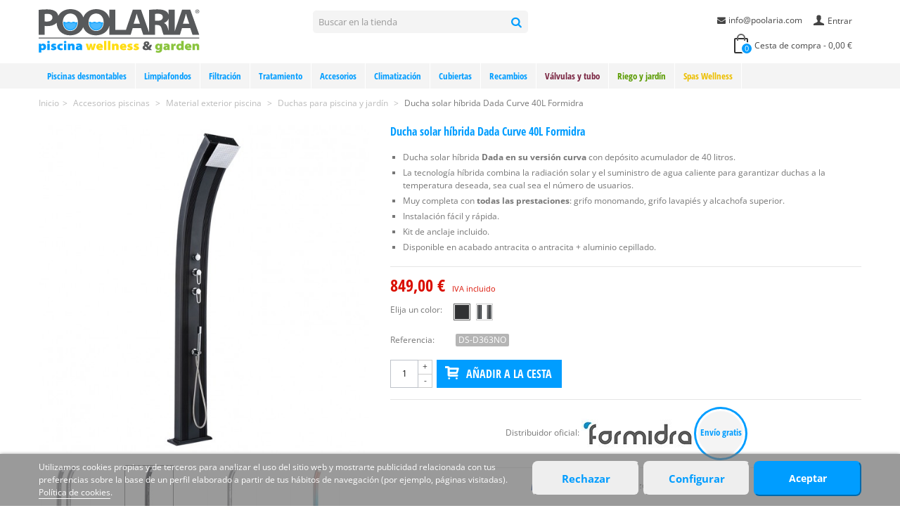

--- FILE ---
content_type: text/html; charset=utf-8
request_url: https://www.poolaria.com/duchas-piscina/4581-ducha-hibrida-dada-curve.html
body_size: 21435
content:
<!DOCTYPE HTML> <!--[if lt IE 7]><html class="no-js lt-ie9 lt-ie8 lt-ie7" lang="es-es"><![endif]--> <!--[if IE 7]><html class="no-js lt-ie9 lt-ie8 ie7" lang="es-es"><![endif]--> <!--[if IE 8]><html class="no-js lt-ie9 ie8" lang="es-es"><![endif]--> <!--[if gt IE 8]><html class="no-js ie9" lang="es-es"><![endif]--><html lang="es-es"><head><meta charset="utf-8" /><title>Ducha solar híbrida Dada Curve 40L Formidra | Poolaria</title><meta name="description" content="Comprar Ducha solar híbrida Dada Curve 40L Formidra al mejor precio online. Distribuidor oficial Formidra. Gastos de envío gratis!" /><meta name="robots" content="index,follow" /><meta name="viewport" content="width=device-width, minimum-scale=0.25, maximum-scale=1.6, initial-scale=1.0" /><link rel="icon" type="image/vnd.microsoft.icon" href="/img/favicon.ico?1712052426" /><link rel="shortcut icon" type="image/x-icon" href="/img/favicon.ico?1712052426" /><link rel="apple-touch-icon" sizes="57x57" href="/modules/stthemeeditor/img/1/touch-icon-iphone-57.png" /><link rel="apple-touch-icon" sizes="72x72" href="/modules/stthemeeditor/img/1/touch-icon-iphone-72.png" /><link rel="apple-touch-icon" sizes="114x114" href="/modules/stthemeeditor/img/1/touch-icon-iphone-114.png" /><link rel="apple-touch-icon" sizes="144x144" href="/modules/stthemeeditor/img/1/touch-icon-iphone-144.png" /><link rel="preload" as="font" type="font/woff2" href="/themes/panda/font/fontello.woff2?80711098" crossorigin /><link rel="preload" as="font" type="font/woff2" href="/themes/panda/font/open-sans-v34-latin-regular.woff2" crossorigin /><link rel="preload" as="font" type="font/woff2" href="/themes/panda/font/open-sans-condensed-v25-latin-700.woff2" crossorigin /><link rel="stylesheet" href="https://www.poolaria.com/themes/panda/cache/v_511_b0e478b55384214974340c511349baa6_all.css?d=2025_01_02" type="text/css" media="all" /><link rel="stylesheet" href="https://www.poolaria.com/themes/panda/cache/v_511_6c3056044d55405117350db208966904_print.css?d=2025_01_02" type="text/css" media="print" /><link href="https://www.poolaria.com/modules/stthemeeditor/views/css/customer-s1.css?v2" rel="stylesheet" type="text/css" media="all" /> 
<script type="text/javascript"></script><style type="text/css">#st_mega_menu_wrap #st_ma_1,#st_mega_menu_column_block #st_ma_1,#st_mega_menu_wrap #st_menu_block_1,#st_mega_menu_wrap #st_menu_block_1 a,#st_mega_menu_column_block #st_menu_block_1,#st_mega_menu_column_block #st_menu_block_1 a{color:#009dff;}#st_mega_menu_wrap #st_ma_1:hover, #st_mega_menu_wrap #st_menu_1.current .ma_level_0,#st_mega_menu_column_block #st_ma_1:hover, #st_mega_menu_column_block #st_menu_1.current .ma_level_0,#st_mega_menu_wrap #st_menu_block_1 a:hover,#st_mega_menu_column_block #st_menu_block_1 a:hover{color:#ffffff;}#st_mega_menu_wrap #st_ma_1,#st_mega_menu_column_block #st_ma_1{background-color:#f4f4f4;}#st_mega_menu_wrap #st_ma_1:hover, #st_mega_menu_wrap #st_menu_1.current .ma_level_0,#st_mega_menu_column_block #st_ma_1:hover, #st_mega_menu_column_block #st_menu_1.current .ma_level_0{background-color:#009dff;}#st_mega_menu_wrap #st_ma_2,#st_mega_menu_column_block #st_ma_2,#st_mega_menu_wrap #st_menu_block_2,#st_mega_menu_wrap #st_menu_block_2 a,#st_mega_menu_column_block #st_menu_block_2,#st_mega_menu_column_block #st_menu_block_2 a{color:#009dff;}#st_mega_menu_wrap #st_ma_2:hover, #st_mega_menu_wrap #st_menu_2.current .ma_level_0,#st_mega_menu_column_block #st_ma_2:hover, #st_mega_menu_column_block #st_menu_2.current .ma_level_0,#st_mega_menu_wrap #st_menu_block_2 a:hover,#st_mega_menu_column_block #st_menu_block_2 a:hover{color:#ffffff;}#st_mega_menu_wrap #st_ma_2,#st_mega_menu_column_block #st_ma_2{background-color:#f4f4f4;}#st_mega_menu_wrap #st_ma_2:hover, #st_mega_menu_wrap #st_menu_2.current .ma_level_0,#st_mega_menu_column_block #st_ma_2:hover, #st_mega_menu_column_block #st_menu_2.current .ma_level_0{background-color:#009dff;}#st_mega_menu_wrap #st_ma_9,#st_mega_menu_column_block #st_ma_9,#st_mega_menu_wrap #st_menu_block_9,#st_mega_menu_wrap #st_menu_block_9 a,#st_mega_menu_column_block #st_menu_block_9,#st_mega_menu_column_block #st_menu_block_9 a{color:#009dff;}#st_mega_menu_wrap #st_ma_9:hover, #st_mega_menu_wrap #st_menu_9.current .ma_level_0,#st_mega_menu_column_block #st_ma_9:hover, #st_mega_menu_column_block #st_menu_9.current .ma_level_0,#st_mega_menu_wrap #st_menu_block_9 a:hover,#st_mega_menu_column_block #st_menu_block_9 a:hover{color:#ffffff;}#st_mega_menu_wrap #st_ma_9,#st_mega_menu_column_block #st_ma_9{background-color:#f4f4f4;}#st_mega_menu_wrap #st_ma_9:hover, #st_mega_menu_wrap #st_menu_9.current .ma_level_0,#st_mega_menu_column_block #st_ma_9:hover, #st_mega_menu_column_block #st_menu_9.current .ma_level_0{background-color:#009dff;}#st_mega_menu_wrap #st_ma_12,#st_mega_menu_column_block #st_ma_12,#st_mega_menu_wrap #st_menu_block_12,#st_mega_menu_wrap #st_menu_block_12 a,#st_mega_menu_column_block #st_menu_block_12,#st_mega_menu_column_block #st_menu_block_12 a{color:#009dff;}#st_mega_menu_wrap #st_ma_12:hover, #st_mega_menu_wrap #st_menu_12.current .ma_level_0,#st_mega_menu_column_block #st_ma_12:hover, #st_mega_menu_column_block #st_menu_12.current .ma_level_0,#st_mega_menu_wrap #st_menu_block_12 a:hover,#st_mega_menu_column_block #st_menu_block_12 a:hover{color:#ffffff;}#st_mega_menu_wrap #st_ma_12,#st_mega_menu_column_block #st_ma_12{background-color:#f4f4f4;}#st_mega_menu_wrap #st_ma_12:hover, #st_mega_menu_wrap #st_menu_12.current .ma_level_0,#st_mega_menu_column_block #st_ma_12:hover, #st_mega_menu_column_block #st_menu_12.current .ma_level_0{background-color:#009dff;}#st_mega_menu_wrap #st_ma_14,#st_mega_menu_column_block #st_ma_14,#st_mega_menu_wrap #st_menu_block_14,#st_mega_menu_wrap #st_menu_block_14 a,#st_mega_menu_column_block #st_menu_block_14,#st_mega_menu_column_block #st_menu_block_14 a{color:#009dff;}#st_mega_menu_wrap #st_ma_14:hover, #st_mega_menu_wrap #st_menu_14.current .ma_level_0,#st_mega_menu_column_block #st_ma_14:hover, #st_mega_menu_column_block #st_menu_14.current .ma_level_0,#st_mega_menu_wrap #st_menu_block_14 a:hover,#st_mega_menu_column_block #st_menu_block_14 a:hover{color:#ffffff;}#st_mega_menu_wrap #st_ma_14,#st_mega_menu_column_block #st_ma_14{background-color:#f4f4f4;}#st_mega_menu_wrap #st_ma_14:hover, #st_mega_menu_wrap #st_menu_14.current .ma_level_0,#st_mega_menu_column_block #st_ma_14:hover, #st_mega_menu_column_block #st_menu_14.current .ma_level_0{background-color:#009dff;}#st_mega_menu_wrap #st_ma_17,#st_mega_menu_column_block #st_ma_17,#st_mega_menu_wrap #st_menu_block_17,#st_mega_menu_wrap #st_menu_block_17 a,#st_mega_menu_column_block #st_menu_block_17,#st_mega_menu_column_block #st_menu_block_17 a{color:#009dff;}#st_mega_menu_wrap #st_ma_17:hover, #st_mega_menu_wrap #st_menu_17.current .ma_level_0,#st_mega_menu_column_block #st_ma_17:hover, #st_mega_menu_column_block #st_menu_17.current .ma_level_0,#st_mega_menu_wrap #st_menu_block_17 a:hover,#st_mega_menu_column_block #st_menu_block_17 a:hover{color:#ffffff;}#st_mega_menu_wrap #st_ma_17,#st_mega_menu_column_block #st_ma_17{background-color:#f4f4f4;}#st_mega_menu_wrap #st_ma_17:hover, #st_mega_menu_wrap #st_menu_17.current .ma_level_0,#st_mega_menu_column_block #st_ma_17:hover, #st_mega_menu_column_block #st_menu_17.current .ma_level_0{background-color:#009dff;}#st_mega_menu_wrap #st_ma_19,#st_mega_menu_column_block #st_ma_19,#st_mega_menu_wrap #st_menu_block_19,#st_mega_menu_wrap #st_menu_block_19 a,#st_mega_menu_column_block #st_menu_block_19,#st_mega_menu_column_block #st_menu_block_19 a{color:#009dff;}#st_mega_menu_wrap #st_ma_19:hover, #st_mega_menu_wrap #st_menu_19.current .ma_level_0,#st_mega_menu_column_block #st_ma_19:hover, #st_mega_menu_column_block #st_menu_19.current .ma_level_0,#st_mega_menu_wrap #st_menu_block_19 a:hover,#st_mega_menu_column_block #st_menu_block_19 a:hover{color:#ffffff;}#st_mega_menu_wrap #st_ma_19,#st_mega_menu_column_block #st_ma_19{background-color:#f4f4f4;}#st_mega_menu_wrap #st_ma_19:hover, #st_mega_menu_wrap #st_menu_19.current .ma_level_0,#st_mega_menu_column_block #st_ma_19:hover, #st_mega_menu_column_block #st_menu_19.current .ma_level_0{background-color:#009dff;}#st_mega_menu_wrap #st_ma_22,#st_mega_menu_column_block #st_ma_22,#st_mega_menu_wrap #st_menu_block_22,#st_mega_menu_wrap #st_menu_block_22 a,#st_mega_menu_column_block #st_menu_block_22,#st_mega_menu_column_block #st_menu_block_22 a{color:#009dff;}#st_mega_menu_wrap #st_ma_22:hover, #st_mega_menu_wrap #st_menu_22.current .ma_level_0,#st_mega_menu_column_block #st_ma_22:hover, #st_mega_menu_column_block #st_menu_22.current .ma_level_0,#st_mega_menu_wrap #st_menu_block_22 a:hover,#st_mega_menu_column_block #st_menu_block_22 a:hover{color:#ffffff;}#st_mega_menu_wrap #st_ma_22,#st_mega_menu_column_block #st_ma_22{background-color:#f4f4f4;}#st_mega_menu_wrap #st_ma_22:hover, #st_mega_menu_wrap #st_menu_22.current .ma_level_0,#st_mega_menu_column_block #st_ma_22:hover, #st_mega_menu_column_block #st_menu_22.current .ma_level_0{background-color:#009dff;}#st_mega_menu_wrap #st_ma_24,#st_mega_menu_column_block #st_ma_24,#st_mega_menu_wrap #st_menu_block_24,#st_mega_menu_wrap #st_menu_block_24 a,#st_mega_menu_column_block #st_menu_block_24,#st_mega_menu_column_block #st_menu_block_24 a{color:#009dff;}#st_mega_menu_wrap #st_ma_24:hover, #st_mega_menu_wrap #st_menu_24.current .ma_level_0,#st_mega_menu_column_block #st_ma_24:hover, #st_mega_menu_column_block #st_menu_24.current .ma_level_0,#st_mega_menu_wrap #st_menu_block_24 a:hover,#st_mega_menu_column_block #st_menu_block_24 a:hover{color:#ffffff;}#st_mega_menu_wrap #st_ma_24,#st_mega_menu_column_block #st_ma_24{background-color:#f4f4f4;}#st_mega_menu_wrap #st_ma_24:hover, #st_mega_menu_wrap #st_menu_24.current .ma_level_0,#st_mega_menu_column_block #st_ma_24:hover, #st_mega_menu_column_block #st_menu_24.current .ma_level_0{background-color:#009dff;}#st_mega_menu_wrap #st_ma_27,#st_mega_menu_column_block #st_ma_27,#st_mega_menu_wrap #st_menu_block_27,#st_mega_menu_wrap #st_menu_block_27 a,#st_mega_menu_column_block #st_menu_block_27,#st_mega_menu_column_block #st_menu_block_27 a{color:#009dff;}#st_mega_menu_wrap #st_ma_27:hover, #st_mega_menu_wrap #st_menu_27.current .ma_level_0,#st_mega_menu_column_block #st_ma_27:hover, #st_mega_menu_column_block #st_menu_27.current .ma_level_0,#st_mega_menu_wrap #st_menu_block_27 a:hover,#st_mega_menu_column_block #st_menu_block_27 a:hover{color:#ffffff;}#st_mega_menu_wrap #st_ma_27,#st_mega_menu_column_block #st_ma_27{background-color:#f4f4f4;}#st_mega_menu_wrap #st_ma_27:hover, #st_mega_menu_wrap #st_menu_27.current .ma_level_0,#st_mega_menu_column_block #st_ma_27:hover, #st_mega_menu_column_block #st_menu_27.current .ma_level_0{background-color:#009dff;}#st_mega_menu_wrap #st_ma_29,#st_mega_menu_column_block #st_ma_29,#st_mega_menu_wrap #st_menu_block_29,#st_mega_menu_wrap #st_menu_block_29 a,#st_mega_menu_column_block #st_menu_block_29,#st_mega_menu_column_block #st_menu_block_29 a{color:#009dff;}#st_mega_menu_wrap #st_ma_29:hover, #st_mega_menu_wrap #st_menu_29.current .ma_level_0,#st_mega_menu_column_block #st_ma_29:hover, #st_mega_menu_column_block #st_menu_29.current .ma_level_0,#st_mega_menu_wrap #st_menu_block_29 a:hover,#st_mega_menu_column_block #st_menu_block_29 a:hover{color:#ffffff;}#st_mega_menu_wrap #st_ma_29,#st_mega_menu_column_block #st_ma_29{background-color:#f4f4f4;}#st_mega_menu_wrap #st_ma_29:hover, #st_mega_menu_wrap #st_menu_29.current .ma_level_0,#st_mega_menu_column_block #st_ma_29:hover, #st_mega_menu_column_block #st_menu_29.current .ma_level_0{background-color:#009dff;}#st_mega_menu_wrap #st_ma_32,#st_mega_menu_column_block #st_ma_32,#st_mega_menu_wrap #st_menu_block_32,#st_mega_menu_wrap #st_menu_block_32 a,#st_mega_menu_column_block #st_menu_block_32,#st_mega_menu_column_block #st_menu_block_32 a{color:#009dff;}#st_mega_menu_wrap #st_ma_32:hover, #st_mega_menu_wrap #st_menu_32.current .ma_level_0,#st_mega_menu_column_block #st_ma_32:hover, #st_mega_menu_column_block #st_menu_32.current .ma_level_0,#st_mega_menu_wrap #st_menu_block_32 a:hover,#st_mega_menu_column_block #st_menu_block_32 a:hover{color:#ffffff;}#st_mega_menu_wrap #st_ma_32,#st_mega_menu_column_block #st_ma_32{background-color:#f4f4f4;}#st_mega_menu_wrap #st_ma_32:hover, #st_mega_menu_wrap #st_menu_32.current .ma_level_0,#st_mega_menu_column_block #st_ma_32:hover, #st_mega_menu_column_block #st_menu_32.current .ma_level_0{background-color:#009dff;}#st_mega_menu_wrap #st_ma_34,#st_mega_menu_column_block #st_ma_34,#st_mega_menu_wrap #st_menu_block_34,#st_mega_menu_wrap #st_menu_block_34 a,#st_mega_menu_column_block #st_menu_block_34,#st_mega_menu_column_block #st_menu_block_34 a{color:#009dff;}#st_mega_menu_wrap #st_ma_34:hover, #st_mega_menu_wrap #st_menu_34.current .ma_level_0,#st_mega_menu_column_block #st_ma_34:hover, #st_mega_menu_column_block #st_menu_34.current .ma_level_0,#st_mega_menu_wrap #st_menu_block_34 a:hover,#st_mega_menu_column_block #st_menu_block_34 a:hover{color:#ffffff;}#st_mega_menu_wrap #st_ma_34,#st_mega_menu_column_block #st_ma_34{background-color:#f4f4f4;}#st_mega_menu_wrap #st_ma_34:hover, #st_mega_menu_wrap #st_menu_34.current .ma_level_0,#st_mega_menu_column_block #st_ma_34:hover, #st_mega_menu_column_block #st_menu_34.current .ma_level_0{background-color:#009dff;}#st_mega_menu_wrap #st_ma_37,#st_mega_menu_column_block #st_ma_37,#st_mega_menu_wrap #st_menu_block_37,#st_mega_menu_wrap #st_menu_block_37 a,#st_mega_menu_column_block #st_menu_block_37,#st_mega_menu_column_block #st_menu_block_37 a{color:#009dff;}#st_mega_menu_wrap #st_ma_37:hover, #st_mega_menu_wrap #st_menu_37.current .ma_level_0,#st_mega_menu_column_block #st_ma_37:hover, #st_mega_menu_column_block #st_menu_37.current .ma_level_0,#st_mega_menu_wrap #st_menu_block_37 a:hover,#st_mega_menu_column_block #st_menu_block_37 a:hover{color:#ffffff;}#st_mega_menu_wrap #st_ma_37,#st_mega_menu_column_block #st_ma_37{background-color:#f4f4f4;}#st_mega_menu_wrap #st_ma_37:hover, #st_mega_menu_wrap #st_menu_37.current .ma_level_0,#st_mega_menu_column_block #st_ma_37:hover, #st_mega_menu_column_block #st_menu_37.current .ma_level_0{background-color:#009dff;}#st_mega_menu_wrap #st_ma_39,#st_mega_menu_column_block #st_ma_39,#st_mega_menu_wrap #st_menu_block_39,#st_mega_menu_wrap #st_menu_block_39 a,#st_mega_menu_column_block #st_menu_block_39,#st_mega_menu_column_block #st_menu_block_39 a{color:#7a2542;}#st_mega_menu_wrap #st_ma_39:hover, #st_mega_menu_wrap #st_menu_39.current .ma_level_0,#st_mega_menu_column_block #st_ma_39:hover, #st_mega_menu_column_block #st_menu_39.current .ma_level_0,#st_mega_menu_wrap #st_menu_block_39 a:hover,#st_mega_menu_column_block #st_menu_block_39 a:hover{color:#ffffff;}#st_mega_menu_wrap #st_ma_39,#st_mega_menu_column_block #st_ma_39{background-color:#f4f4f4;}#st_mega_menu_wrap #st_ma_39:hover, #st_mega_menu_wrap #st_menu_39.current .ma_level_0,#st_mega_menu_column_block #st_ma_39:hover, #st_mega_menu_column_block #st_menu_39.current .ma_level_0{background-color:#7a2542;}#st_mega_menu_wrap #st_ma_42,#st_mega_menu_column_block #st_ma_42,#st_mega_menu_wrap #st_menu_block_42,#st_mega_menu_wrap #st_menu_block_42 a,#st_mega_menu_column_block #st_menu_block_42,#st_mega_menu_column_block #st_menu_block_42 a{color:#7a2542;}#st_mega_menu_wrap #st_ma_42:hover, #st_mega_menu_wrap #st_menu_42.current .ma_level_0,#st_mega_menu_column_block #st_ma_42:hover, #st_mega_menu_column_block #st_menu_42.current .ma_level_0,#st_mega_menu_wrap #st_menu_block_42 a:hover,#st_mega_menu_column_block #st_menu_block_42 a:hover{color:#ffffff;}#st_mega_menu_wrap #st_ma_42,#st_mega_menu_column_block #st_ma_42{background-color:#f4f4f4;}#st_mega_menu_wrap #st_ma_42:hover, #st_mega_menu_wrap #st_menu_42.current .ma_level_0,#st_mega_menu_column_block #st_ma_42:hover, #st_mega_menu_column_block #st_menu_42.current .ma_level_0{background-color:#7a2542;}#st_mega_menu_wrap #st_ma_44,#st_mega_menu_column_block #st_ma_44,#st_mega_menu_wrap #st_menu_block_44,#st_mega_menu_wrap #st_menu_block_44 a,#st_mega_menu_column_block #st_menu_block_44,#st_mega_menu_column_block #st_menu_block_44 a{color:#5a9b00;}#st_mega_menu_wrap #st_ma_44:hover, #st_mega_menu_wrap #st_menu_44.current .ma_level_0,#st_mega_menu_column_block #st_ma_44:hover, #st_mega_menu_column_block #st_menu_44.current .ma_level_0,#st_mega_menu_wrap #st_menu_block_44 a:hover,#st_mega_menu_column_block #st_menu_block_44 a:hover{color:#ffffff;}#st_mega_menu_wrap #st_ma_44,#st_mega_menu_column_block #st_ma_44{background-color:#f4f4f4;}#st_mega_menu_wrap #st_ma_44:hover, #st_mega_menu_wrap #st_menu_44.current .ma_level_0,#st_mega_menu_column_block #st_ma_44:hover, #st_mega_menu_column_block #st_menu_44.current .ma_level_0{background-color:#5a9b00;}#st_mega_menu_wrap #st_ma_47,#st_mega_menu_column_block #st_ma_47,#st_mega_menu_wrap #st_menu_block_47,#st_mega_menu_wrap #st_menu_block_47 a,#st_mega_menu_column_block #st_menu_block_47,#st_mega_menu_column_block #st_menu_block_47 a{color:#5a9b00;}#st_mega_menu_wrap #st_ma_47:hover, #st_mega_menu_wrap #st_menu_47.current .ma_level_0,#st_mega_menu_column_block #st_ma_47:hover, #st_mega_menu_column_block #st_menu_47.current .ma_level_0,#st_mega_menu_wrap #st_menu_block_47 a:hover,#st_mega_menu_column_block #st_menu_block_47 a:hover{color:#ffffff;}#st_mega_menu_wrap #st_ma_47,#st_mega_menu_column_block #st_ma_47{background-color:#f4f4f4;}#st_mega_menu_wrap #st_ma_47:hover, #st_mega_menu_wrap #st_menu_47.current .ma_level_0,#st_mega_menu_column_block #st_ma_47:hover, #st_mega_menu_column_block #st_menu_47.current .ma_level_0{background-color:#5a9b00;}#st_mega_menu_wrap #st_ma_49,#st_mega_menu_column_block #st_ma_49,#st_mega_menu_wrap #st_menu_block_49,#st_mega_menu_wrap #st_menu_block_49 a,#st_mega_menu_column_block #st_menu_block_49,#st_mega_menu_column_block #st_menu_block_49 a{color:#edbf00;}#st_mega_menu_wrap #st_ma_49:hover, #st_mega_menu_wrap #st_menu_49.current .ma_level_0,#st_mega_menu_column_block #st_ma_49:hover, #st_mega_menu_column_block #st_menu_49.current .ma_level_0,#st_mega_menu_wrap #st_menu_block_49 a:hover,#st_mega_menu_column_block #st_menu_block_49 a:hover{color:#ffffff;}#st_mega_menu_wrap #st_ma_49,#st_mega_menu_column_block #st_ma_49{background-color:#f4f4f4;}#st_mega_menu_wrap #st_ma_49:hover, #st_mega_menu_wrap #st_menu_49.current .ma_level_0,#st_mega_menu_column_block #st_ma_49:hover, #st_mega_menu_column_block #st_menu_49.current .ma_level_0{background-color:#ffde17;}#st_mega_menu_wrap #st_ma_52,#st_mega_menu_column_block #st_ma_52,#st_mega_menu_wrap #st_menu_block_52,#st_mega_menu_wrap #st_menu_block_52 a,#st_mega_menu_column_block #st_menu_block_52,#st_mega_menu_column_block #st_menu_block_52 a{color:#edbf00;}#st_mega_menu_wrap #st_ma_52:hover, #st_mega_menu_wrap #st_menu_52.current .ma_level_0,#st_mega_menu_column_block #st_ma_52:hover, #st_mega_menu_column_block #st_menu_52.current .ma_level_0,#st_mega_menu_wrap #st_menu_block_52 a:hover,#st_mega_menu_column_block #st_menu_block_52 a:hover{color:#ffffff;}#st_mega_menu_wrap #st_ma_52,#st_mega_menu_column_block #st_ma_52{background-color:#f4f4f4;}#st_mega_menu_wrap #st_ma_52:hover, #st_mega_menu_wrap #st_menu_52.current .ma_level_0,#st_mega_menu_column_block #st_ma_52:hover, #st_mega_menu_column_block #st_menu_52.current .ma_level_0{background-color:#ffde17;}#st_mega_menu_wrap #st_ma_54,#st_mega_menu_column_block #st_ma_54,#st_mega_menu_wrap #st_menu_block_54,#st_mega_menu_wrap #st_menu_block_54 a,#st_mega_menu_column_block #st_menu_block_54,#st_mega_menu_column_block #st_menu_block_54 a{color:#009dff;}#st_mega_menu_wrap #st_ma_54:hover, #st_mega_menu_wrap #st_menu_54.current .ma_level_0,#st_mega_menu_column_block #st_ma_54:hover, #st_mega_menu_column_block #st_menu_54.current .ma_level_0,#st_mega_menu_wrap #st_menu_block_54 a:hover,#st_mega_menu_column_block #st_menu_block_54 a:hover{color:#ffffff;}#st_mega_menu_wrap #st_ma_54,#st_mega_menu_column_block #st_ma_54{background-color:#f4f4f4;}#st_mega_menu_wrap #st_ma_54:hover, #st_mega_menu_wrap #st_menu_54.current .ma_level_0,#st_mega_menu_column_block #st_ma_54:hover, #st_mega_menu_column_block #st_menu_54.current .ma_level_0{background-color:#009dff;}#st_mega_menu_wrap #st_ma_57,#st_mega_menu_column_block #st_ma_57,#st_mega_menu_wrap #st_menu_block_57,#st_mega_menu_wrap #st_menu_block_57 a,#st_mega_menu_column_block #st_menu_block_57,#st_mega_menu_column_block #st_menu_block_57 a{color:#009dff;}#st_mega_menu_wrap #st_ma_57:hover, #st_mega_menu_wrap #st_menu_57.current .ma_level_0,#st_mega_menu_column_block #st_ma_57:hover, #st_mega_menu_column_block #st_menu_57.current .ma_level_0,#st_mega_menu_wrap #st_menu_block_57 a:hover,#st_mega_menu_column_block #st_menu_block_57 a:hover{color:#ffffff;}#st_mega_menu_wrap #st_ma_57,#st_mega_menu_column_block #st_ma_57{background-color:#f4f4f4;}#st_mega_menu_wrap #st_ma_57:hover, #st_mega_menu_wrap #st_menu_57.current .ma_level_0,#st_mega_menu_column_block #st_ma_57:hover, #st_mega_menu_column_block #st_menu_57.current .ma_level_0{background-color:#009dff;}</style><style type="text/css">#easycontent_container_3 {background-color:#f4f4f4;}#easycontent_container_3 {padding-top:20px;}#easycontent_container_3 {padding-bottom:10px;}#easycontent_container_4 {padding-top:10px;}#easycontent_container_4 {padding-bottom:10px;}#easycontent_container_5 {background-color:#f4f4f4;}#easycontent_container_5 {padding-top:20px;}#easycontent_container_5 {padding-bottom:10px;}#easycontent_container_5 {margin-bottom:10px;}#easycontent_6 {margin-top:0px;}#easycontent_6 {margin-bottom:0px;}#easycontent_container_18 {margin-bottom:20px;}</style><style type="text/css">.featured_products_sldier_block_center_container .products_slider .owl-theme.owl-navigation-tr .owl-controls .owl-buttons div.disabled,.featured_products_sldier_block_center_container .products_slider .owl-theme.owl-navigation-tr .owl-controls .owl-buttons div.disabled:hover{background-color:transplanted;}</style> <script data-keepinline="true">window.dataLayer = window.dataLayer || [];
	function gtag(){dataLayer.push(arguments);}
	gtag('consent', 'default', {
	  'ad_storage': 'denied',
	  'ad_user_data': 'denied',
	  'ad_personalization': 'denied',
	  'analytics_storage': 'denied'
	});</script> 
<script async src="https://www.googletagmanager.com/gtag/js?id=G-ZFYB58JYL8" data-keepinline="true"></script> <script data-keepinline="true">window.dataLayer = window.dataLayer || [];
	function gtag(){dataLayer.push(arguments);}
	gtag('js', new Date());
	gtag('config', 'G-ZFYB58JYL8', {'allow_enhanced_conversions':true});
	gtag('config', 'AW-1039096643', {'allow_enhanced_conversions':true});</script> <script data-keepinline="true">function consentGranted() {
	    gtag('consent', 'update', {
	      'ad_user_data': 'granted',
	      'ad_personalization': 'granted',
	      'ad_storage': 'granted',
	      'analytics_storage': 'granted'
	    });
	  }</script> <script data-keepinline="true">const cvalue = ('; '+document.cookie).split(`; __lglaw=`).pop().split(';')[0];
	if (cvalue == 1) {
	gtag('consent', 'update', {
	      'ad_user_data': 'granted',
	      'ad_personalization': 'granted',
	      'ad_storage': 'granted',
	      'analytics_storage': 'granted'
	    });
	}</script> </head><body id="product" class="product product-4581 product-ducha-hibrida-dada-curve category-39 category-duchas-piscina hide-left-column hide-right-column lang_es slide_lr_column "> <!--[if lt IE 9]><p class="alert alert-warning">Please upgrade to Internet Explorer version 9 or download Firefox, Opera, Safari or Chrome.</p> <![endif]--><div id="st-container" class="st-container st-effect-1"><div class="st-pusher"><div class="st-content"><div class="st-content-inner"><div id="body_wrapper" style="padding-bottom: 0px !important"><div class="header-container "> <header id="header"> <section id="mobile_bar" class="animated fast"><div class="container"><div id="mobile_bar_container" class=" mobile_bar_center_layout"><div id="mobile_bar_left"><div id="mobile_bar_left_inner"><a id="mobile_bar_menu_tri" class="mobile_bar_tri" href="javascript:;" rel="nofollow"> <i class="icon-menu icon_btn icon-1x"></i> <span class="mobile_bar_tri_text">Menú</span> </a></div></div><div id="mobile_bar_center"> <a id="mobile_header_logo" href="https://www.poolaria.com/" title="Poolaria"> <img class="logo replace-2x" src="/img/logo.svg" alt="Poolaria" width="229" height="80"/> </a></div><div id="mobile_bar_right"><div id="mobile_bar_right_inner"><a id="mobile_bar_cart_tri" href="javascript:;" rel="nofollow" title="Cesta"><div class="ajax_cart_bag"> <span class="ajax_cart_quantity amount_circle ">0</span> <span class="ajax_cart_bg_handle"></span></div> <span class="mobile_bar_tri_text">Cesta</span> </a></div></div></div></div> </section><div id="header_primary" class="animated fast"><div class="wide_container"><div class="container"><div id="header_primary_row" class="row"><div id="header_left" class="col-sm-12 col-md-4 clearfix"> <a id="logo_left" href="https://www.poolaria.com/" title="Poolaria"> <img class="logo replace-2x" src="/img/logo.svg" alt="Poolaria" width="229" height="80"/> </a></div><div id="header_right" class="col-sm-12 col-md-8"><div id="header_top" class="row"><div id="header_top_left" class="col-sm-12 col-md-5"><div id="search_block_top" class=" top_bar_item clearfix"><form id="searchbox" method="get" action="https://www.poolaria.com/buscar" ><div id="searchbox_inner" class="clearfix"> <input type="hidden" name="controller" value="search" /> <input type="hidden" name="orderby" value="position" /> <input type="hidden" name="orderway" value="desc" /> <input class="search_query form-control" type="text" id="search_query_top" name="search_query" placeholder="Buscar en la tienda" value="" autocomplete="off" /> <button type="submit" name="submit_search" class="button-search"> <i class="icon-search-1 icon-large"></i> </button><div class="hidden more_prod_string">Más resultados »</div></div></form>  </div></div><div id="header_top_right" class="col-sm-12 col-md-7 clearfix"> <a class="login top_bar_item" href="https://www.poolaria.com/mi-cuenta" rel="nofollow" title="Entrar a tu cuenta de cliente"> <span class="header_item"><i class="icon-user-1 icon-mar-lr2 icon-large"></i>Entrar</span> </a><div id="multilink_2" class="stlinkgroups_top dropdown_wrap first-item top_bar_item"><div class="dropdown_tri header_item"> <a href="https://www.poolaria.com/contacto" title="info@poolaria.com" > <i class="icon-mail-alt"></i>info@poolaria.com </a></div></div></div></div><div id="header_bottom" class="clearfix"><div class="shopping_cart top_bar_item hidden-sm hidden-xs"> <a href="https://www.poolaria.com/quick-order" id="shopping_cart" title="Ver cesta de compra" rel="nofollow" class="header_item"><div class="ajax_cart_bag"> <span class="ajax_cart_quantity amount_circle ">0</span> <span class="ajax_cart_bg_handle"></span></div> <span class="cart_text">Cesta de compra</span> <span class="ajax_cart_quantity">0</span> <span class="ajax_cart_product_txt">producto(s)</span> <span class="ajax_cart_split">-</span> <span class="ajax_cart_total"> 0,00 € </span> </a><div id="cart_block" class="cart_block exclusive"><div class="block_content"><div class="cart_block_list"><p class="cart_block_no_products alert alert-warning"> Sin productos</p><div class="cart-prices unvisible"><div class="cart-prices-line first-line"> <span class="price cart_block_shipping_cost ajax_cart_shipping_cost unvisible"> A determinar </span> <span class="unvisible"> Envío </span></div><div class="cart-prices-line last-line"> <span class="price cart_block_total ajax_block_cart_total">0,00 €</span> <span>Total</span></div></div><p class="cart-buttons unvisible "> <a id="button_order_cart" class="btn btn-default" href="https://www.poolaria.com/quick-order" title="Ir al pedido" rel="nofollow">Ir al pedido</a></p></div></div></div></div><div id="layer_cart" class="layer_box"><div class="layer_inner_box"><div class="layer_product clearfix mar_b10"> <span class="cross" title="Cerrar ventana"></span><div class="product-image-container layer_cart_img"></div><div class="layer_product_info"> <span id="layer_cart_product_title" class="product-name"></span> <span id="layer_cart_product_attributes"></span><div id="layer_cart_product_quantity_wrap"> <span class="layer_cart_label">Cantidad</span> <span id="layer_cart_product_quantity"></span></div><div id="layer_cart_product_price_wrap"> <span class="layer_cart_label">Total</span> <span id="layer_cart_product_price"></span></div></div></div><div id="pro_added_success" class="success">Producto añadido a la cesta.</div><div class="layer_details"><div class="layer_cart_sum"> <span class="ajax_cart_product_txt_s unvisible"> Hay <span class="ajax_cart_quantity">0</span> productos en la cesta. </span> <span class="ajax_cart_product_txt "> Hay <span class="ajax_cart_quantity">0</span> productos en la cesta. </span></div><div id="layer_cart_ajax_block_products_total" class="layer_cart_row"> <span class="layer_cart_label"> Total de productos </span> <span class="ajax_block_products_total price"> </span></div><div id="layer_cart_ajax_cart_shipping_cost" class="layer_cart_row hidden"> <span class="layer_cart_label unvisible"> Total envío&nbsp;(IVA incl) </span> <span class="ajax_cart_shipping_cost unvisible"> A determinar </span></div><div id="layer_cart_ajax_block_cart_total" class="layer_cart_row"> <span class="layer_cart_label"> Total </span> <span class="ajax_block_cart_total price"> </span></div><div class="button-container row"><div class="col-xxs-12 col-xs-6"> <span class="continue btn btn-default btn-bootstrap" title="Seguir comprando"> Seguir comprando </span></div><div class="col-xxs-12 col-xs-6"> <a class="btn btn-default btn-bootstrap" href="https://www.poolaria.com/quick-order" title="Hacer pedido" rel="nofollow"> Ir al pedido </a></div></div></div></div><div class="crossseling"></div></div><div class="layer_cart_overlay layer_overlay"></div></div></div></div></div></div></div> <section id="top_extra"><div id="st_mega_menu_container" class="animated fast"><div class="container"> <nav id="st_mega_menu_wrap" role="navigation"><ul class="st_mega_menu clearfix mu_level_0"><li id="st_menu_1" class="ml_level_0 m_alignment_0"> <a id="st_ma_1" href="https://www.poolaria.com/20-piscinas-elevadas" class="ma_level_0 is_parent" title="Piscinas desmontables">Piscinas desmontables</a><div class="stmenu_sub style_wide col-md-12"><div class="row m_column_row"><div id="st_menu_column_4" class="col-md-9"><div id="st_menu_block_7" class="style_content"><div class="row m_column_row" style="text-align: center; font-family: 'Open Sans Condensed'; font-weight: bold;"><div class="col-md-2-4"><a class="spritemenupd sprite-pd01 fs_md" href="https://www.poolaria.com/104-piscinas-de-acero">Piscinas de acero</a></div><div class="col-md-2-4"><a class="spritemenupd sprite-pd02 fs_md" href="https://www.poolaria.com/103-piscinas-de-madera">Piscinas de madera</a></div><div class="col-md-2-4"><a class="spritemenupd sprite-pd03 fs_md" href="https://www.poolaria.com/61-piscinas-de-plastico">Piscinas de plástico</a></div><div class="col-md-2-4"><a class="spritemenupd sprite-pd04 fs_md" href="https://www.poolaria.com/102-piscinas-hinchables">Piscinas hinchables</a></div><div class="col-md-2-4"><a class="spritemenupd sprite-pd05 fs_md" href="https://www.poolaria.com/218-piscinas-infantiles">Piscinas infantiles</a></div></div><div class="row m_column_row" style="text-align: center; font-family: 'Open Sans Condensed'; font-weight: bold;"><div class="col-md-2-4"><a class="spritemenupd sprite-pd06 fs_md" href="https://www.poolaria.com/10_piscinas-gre">Piscinas Gre</a></div><div class="col-md-2-4"><a class="spritemenupd sprite-pd07 fs_md" href="https://www.poolaria.com/36_piscinas-intex">Piscinas Intex</a></div><div class="col-md-2-4"><a class="spritemenupd sprite-pd08 fs_md" href="https://www.poolaria.com/39_piscinas-iaso">Piscinas Iaso</a></div><div class="col-md-2-4"><a class="spritemenupd sprite-pd09 fs_md" href="https://www.poolaria.com/62-filtracion-piscinas-elevadas">Filtración piscinas desmontables</a></div><div class="col-md-2-4"><a class="spritemenupd sprite-pd10 fs_md" href="https://www.poolaria.com/149-accesorios-piscinas-elevadas">Accesorios piscinas desmontables</a></div></div><div class="row s_column_row" style="text-align: center; font-family: 'Open Sans Condensed'; font-weight: bold;"><div class="col-md-2-4"><a class="spritemenupd sprite-pd11 fs_md" href="https://www.poolaria.com/145-cubiertas-piscinas-elevadas">Cubiertas piscinas desmontables</a></div><div class="col-md-2-4"><a class="spritemenupd sprite-pd12 fs_md" href="https://www.poolaria.com/146-liners-piscinas-desmontables">Liners piscinas desmontables</a></div></div></div></div><div id="st_menu_column_5" class="col-md-3"><div id="st_menu_block_8" class="style_content"><div class="row"><div class="text-center"><a class="spritemenupd sprite-z01-a" href="https://www.poolaria.com/10_piscinas-gre">&nbsp;</a></div><div class="text-center"><a class="spritemenupd sprite-z01-b" href="https://www.poolaria.com/36_piscinas-intex">&nbsp;</a></div><div class="text-center"><a class="spritemenupd sprite-z01-c" href="https://www.poolaria.com/content/13-seleccion-piscina-elevada">&nbsp;</a></div></div></div></div></div></div></li><li id="st_menu_9" class="ml_level_0 m_alignment_0"> <a id="st_ma_9" href="https://www.poolaria.com/43-limpiafondos-automaticos" class="ma_level_0 is_parent" title="Limpiafondos automáticos">Limpiafondos</a><div class="stmenu_sub style_wide col-md-12"><div class="row m_column_row"><div id="st_menu_column_6" class="col-md-9"><div id="st_menu_block_10" class="style_content"><div class="row m_column_row" style="text-align: center; font-family: 'Open Sans Condensed'; font-weight: bold;"><div class="col-md-2-4"><a class="spritemenulimp sprite-pd01 fs_md" href="https://www.poolaria.com/84-limpiafondos-electricos">Limpiafondos eléctricos</a></div><div class="col-md-2-4"><a class="spritemenulimp sprite-pd03 fs_md" href="https://www.poolaria.com/291-limpiafondos-sin-cable">Limpiafondos sin cable</a></div><div class="col-md-2-4"><a class="spritemenulimp sprite-pd02 fs_md" href="https://www.poolaria.com/85-limpiafondos-hidraulicos">Limpiafondos hidráulicos</a></div><div class="col-md-2-4"><a class="spritemenulimp sprite-pd04 fs_md" href="https://www.poolaria.com/171-limpiafondos-piscina-publica">Limpiafondos piscina pública</a></div><div class="col-md-2-4"><a class="spritemenulimp sprite-pd05 fs_md" href="https://www.poolaria.com/143-outlet-piscinas">Limpiafondos Outlet</a></div></div><div class="row m_column_row" style="text-align: center; font-family: 'Open Sans Condensed'; font-weight: bold;"><div class="col-md-2-4"><a class="spritemenulimp sprite-pd06 fs_md" href="https://www.poolaria.com/6_limpiafondos-dolphin">Limpiafondos Dolphin</a></div><div class="col-md-2-4"><a class="spritemenulimp sprite-pd08 fs_md" href="https://www.poolaria.com/260-limpiafondos-zodiac">Limpiafondos Zodiac</a></div><div class="col-md-2-4"><a class="spritemenulimp sprite-pd09 fs_md" href="https://www.poolaria.com/45_limpiafondos-niya">Limpiafondos Niya</a></div><div class="col-md-2-4"><a class="spritemenulimp sprite-pd12 fs_md" href="https://www.poolaria.com/9_polaris">Limpiafondos Polaris</a></div><div class="col-md-2-4"><a class="spritemenulimp sprite-pd10 fs_md" href="https://www.poolaria.com/70_limpiafondos-bwt">Limpiafondos BWT</a></div></div></div></div><div id="st_menu_column_7" class="col-md-3"><div id="st_menu_block_11" class="style_content"><div class="row"><div class="text-center"><a class="spritemenulimp sprite-z01-a" href="https://www.poolaria.com/limpiafondos-electricos/4994-zodiac-xa-5095-iq.html">&nbsp;</a></div><div class="text-center"><a class="spritemenulimp sprite-z01-b" href="https://www.poolaria.com/content/12-seleccion-limpiafondos">&nbsp;</a></div><div class="text-center"><a class="spritemenulimp sprite-z01-c" href="https://www.poolaria.com/301-recambios-limpiafondos">&nbsp;</a></div></div></div></div></div></div></li><li id="st_menu_14" class="ml_level_0 m_alignment_0"> <a id="st_ma_14" href="https://www.poolaria.com/13-filtracion-piscinas" class="ma_level_0 is_parent" title="Filtración">Filtración</a><div class="stmenu_sub style_wide col-md-12"><div class="row m_column_row"><div id="st_menu_column_9" class="col-md-9"><div id="st_menu_block_15" class="style_content"><div class="row m_column_row" style="text-align: center; font-family: 'Open Sans Condensed'; font-weight: bold;"><div class="col-md-2-4"><a class="spritemenufilt sprite-pd01 fs_md" href="https://www.poolaria.com/34-filtros-piscinas">Filtros para piscinas</a></div><div class="col-md-2-4"><a class="spritemenufilt sprite-pd02 fs_md" href="https://www.poolaria.com/35-bombas-piscinas">Bombas para piscinas</a></div><div class="col-md-2-4"><a class="spritemenufilt sprite-pd03 fs_md" href="https://www.poolaria.com/36-valvulas-selectoras">Válvulas selectoras</a></div><div class="col-md-2-4"><a class="spritemenufilt sprite-pd04 fs_md" href="https://www.poolaria.com/37-casetas-y-compactos">Casetas y compactos</a></div><div class="col-md-2-4"><a class="spritemenufilt sprite-pd05 fs_md" href="https://www.poolaria.com/152-cuadros-electricos">Cuadros eléctricos</a></div></div><div class="row s_column_row" style="text-align: center; font-family: 'Open Sans Condensed'; font-weight: bold;"><div class="col-md-2-4"><a class="spritemenufilt sprite-pd06 fs_md" href="https://www.poolaria.com/276-filtros-astralpool">Filtros AstralPool</a><div style="line-height: 4em;"><a class="fs_md" href="https://www.poolaria.com/277-bombas-astralpool">Bombas AstralPool</a></div></div><div class="col-md-2-4"><a class="spritemenufilt sprite-pd07 fs_md" href="https://www.poolaria.com/280-filtros-hayward">Filtros Hayward</a><div style="line-height: 4em;"><a class="fs_md" href="https://www.poolaria.com/256-bombas-hayward">Bombas Hayward</a></div></div><div class="col-md-2-4"><a class="spritemenufilt sprite-pd09 fs_md" href="https://www.poolaria.com/26_bombas-espa">Bombas Espa</a></div><div class="col-md-2-4"><a class="spritemenufilt sprite-pd10 fs_md" href="https://www.poolaria.com/62-filtracion-piscinas-elevadas">Filtración piscinas desmontables</a></div></div></div></div><div id="st_menu_column_10" class="col-md-3"><div id="st_menu_block_16" class="style_content"><div class="row"><div class="text-center"><a class="spritemenufilt sprite-z03-a" href="https://www.poolaria.com/filtros-de-arena/2205-filtro-skypool-astralpool.html">&nbsp;</a></div><div class="text-center"><a class="spritemenufilt sprite-z03-b" href="https://www.poolaria.com/bombas-piscinas/2102-aquasphere-ssp.html">&nbsp;</a></div><div class="text-center"><a class="spritemenufilt sprite-z03-c" href="https://www.poolaria.com/47-recambios-piscinas">&nbsp;</a></div></div></div></div></div></div></li><li id="st_menu_19" class="ml_level_0 m_alignment_0"> <a id="st_ma_19" href="https://www.poolaria.com/16-tratamiento-agua-piscinas" class="ma_level_0 is_parent" title="Tratamiento de agua de piscinas">Tratamiento</a><div class="stmenu_sub style_wide col-md-12"><div class="row m_column_row"><div id="st_menu_column_12" class="col-md-9"><div id="st_menu_block_20" class="style_content"><div class="row m_column_row" style="text-align: center; font-family: 'Open Sans Condensed'; font-weight: bold;"><div class="col-md-2-4"><a class="spritemenutrat sprite-pd01 fs_md" title="Cloro, regulador pH, antialgas, floculante, etc." href="https://www.poolaria.com/118-productos-quimicos-piscina">Productos químicos</a></div><div class="col-md-2-4"><a class="spritemenutrat sprite-pd02 fs_md" href="https://www.poolaria.com/91-cloradores-salinos">Cloradores salinos</a></div><div class="col-md-2-4"><a class="spritemenutrat sprite-pd03 fs_md" href="https://www.poolaria.com/48-reguladores-de-ph">Regulación automática pH</a></div><div class="col-md-2-4"><a class="spritemenutrat sprite-pd04 fs_md" href="https://www.poolaria.com/95-bombas-dosificadoras">Bombas dosificadoras</a></div><div class="col-md-2-4"><a class="spritemenutrat sprite-pd05 fs_md" href="https://www.poolaria.com/94-dosificadores-de-cloro">Dosificadores de cloro</a></div></div><div class="row s_column_row" style="text-align: center; font-family: 'Open Sans Condensed'; font-weight: bold;"><div class="col-md-2-4"><a class="spritemenutrat sprite-pd06 fs_md" title="Medidores, fotómetros, termómetros, etc." href="https://www.poolaria.com/50-medicion-y-analisis-del-agua">Medición y análisis del agua</a></div><div class="col-md-2-4"><a class="spritemenutrat sprite-pd07 fs_md" href="https://www.poolaria.com/92-desinfeccion-ultravioleta-uv">Desinfección UV</a></div><div class="col-md-2-4"><a class="spritemenutrat sprite-pd08 fs_md" href="https://www.poolaria.com/219-tratamiento-de-agua-domestico">Sistemas domésticos tratamiento de agua</a></div></div></div></div><div id="st_menu_column_13" class="col-md-3"><div id="st_menu_block_21" class="style_content"><div class="row"><div class="text-center"><a class="spritemenutrat sprite-z04-a" href="https://www.poolaria.com/bombas-dosificadoras/1437-peristaltica-ph-by-poolaria.html">&nbsp;</a></div><div class="text-center"><a class="spritemenutrat sprite-z04-b" href="https://www.poolaria.com/cloradores-salinos/2198-clear-connect-astralpool.html">&nbsp;</a></div><div class="text-center"><a class="spritemenutrat sprite-z04-c" href="https://www.poolaria.com/content/16-seleccion-clorador-salino">&nbsp;</a></div></div></div></div></div></div></li><li id="st_menu_24" class="ml_level_0 m_alignment_0"> <a id="st_ma_24" href="https://www.poolaria.com/10-accesorios-piscinas" class="ma_level_0 is_parent" title="Accesorios piscinas">Accesorios</a><div class="stmenu_sub style_wide col-md-12"><div class="row m_column_row"><div id="st_menu_column_15" class="col-md-9"><div id="st_menu_block_25" class="style_content"><div class="row m_column_row" style="text-align: center; font-family: 'Open Sans Condensed'; font-weight: bold;"><div class="col-md-2-4"><a class="spritemenuacc sprite-pd01 fs_md" title="Escaleras, duchas, toboganes, rejillas, cascadas, etc." href="https://www.poolaria.com/14-material-exterior">Material exterior</a></div><div class="col-md-2-4"><a class="spritemenuacc sprite-pd02 fs_md" title="Skimmers, sumideros, boquillas, pasamuros, etc." href="https://www.poolaria.com/21-material-vaso-piscina">Material vaso</a></div><div class="col-md-2-4"><a class="spritemenuacc sprite-pd03 fs_md" title="Focos proyectores LED, halógenos, transformadores y lámparas" href="https://www.poolaria.com/17-iluminacion-piscinas">Iluminación</a></div><div class="col-md-2-4"><a class="spritemenuacc sprite-pd04 fs_md" title="Recogehojas, cepillos, mangueras, pértigas, etc." href="https://www.poolaria.com/45-material-limpieza-piscina">Material limpieza</a></div><div class="col-md-2-4"><a class="spritemenuacc sprite-pd05 fs_md" href="https://www.poolaria.com/47-recambios-piscinas">Recambios piscinas</a></div></div><div class="row s_column_row" style="text-align: center; font-family: 'Open Sans Condensed'; font-weight: bold;"><div class="col-md-2-4"><a class="spritemenuacc sprite-pd06 fs_md" title="Pódiums, corcheras, acceso discapacitados, socorrismo, etc." href="https://www.poolaria.com/24-accesorios-piscina-competicion">Accesorios piscina competición</a></div><div class="col-md-2-4"><a class="spritemenuacc sprite-pd07 fs_md" href="https://www.poolaria.com/56-seguridad-piscinas">Seguridad</a></div><div class="col-md-2-4"><a class="spritemenuacc sprite-pd08 fs_md" href="https://www.poolaria.com/136-automatizacion-piscinas">Automatización de piscinas</a></div><div class="col-md-2-4"><a class="spritemenuacc sprite-pd09 fs_md" href="https://www.poolaria.com/28-contracorriente-piscina">Contracorriente</a></div><div class="col-md-2-4"><a class="spritemenuacc sprite-pd10 fs_md" href="https://www.poolaria.com/137-propulsores-acuaticos">Propulsores acuáticos</a></div></div></div></div><div id="st_menu_column_16" class="col-md-3"><div id="st_menu_block_26" class="style_content"><div class="row"><div class="text-center"><a class="spritemenuacc sprite-z03-a" href="https://www.poolaria.com/duchas-piscina/1422-ducha-angel-astralpool.html">&nbsp;</a></div><div class="text-center"><a class="spritemenuacc sprite-z03-b" href="https://www.poolaria.com/iluminacion-piscinas/445-lampara-par56-rgb.html">&nbsp;</a></div></div></div></div></div></div></li><li id="st_menu_29" class="ml_level_0 m_alignment_0"> <a id="st_ma_29" href="https://www.poolaria.com/19-climatizacion-piscinas" class="ma_level_0 is_parent" title="Climatización de piscinas">Climatización</a><div class="stmenu_sub style_wide col-md-12"><div class="row m_column_row"><div id="st_menu_column_18" class="col-md-9"><div id="st_menu_block_30" class="style_content"><div class="row s_column_row" style="text-align: center; font-family: 'Open Sans Condensed'; font-weight: bold;"><div class="col-md-2-4"><a class="spritemenuclim sprite-pd01 fs_md" href="https://www.poolaria.com/57-bombas-calor-piscinas">Bombas de calor</a></div><div class="col-md-2-4"><a class="spritemenuclim sprite-pd02 fs_md" href="https://www.poolaria.com/140-calentadores-solares-piscina">Calentadores solares</a></div><div class="col-md-2-4"><a class="spritemenuclim sprite-pd03 fs_md" href="https://www.poolaria.com/58-calentadores-electricos-piscinas">Calentadores eléctricos</a></div><div class="col-md-2-4"><a class="spritemenuclim sprite-pd04 fs_md" href="https://www.poolaria.com/59-intercambiadores-calor-piscinas">Intercambiadores de calor</a></div><div class="col-md-2-4"><a class="spritemenuclim sprite-pd05 fs_md" href="https://www.poolaria.com/60-deshumidificadores-piscinas">Deshumidificadores</a></div></div></div></div><div id="st_menu_column_19" class="col-md-3"><div id="st_menu_block_31" class="style_content"><div class="row"><div class="text-center"><a class="spritemenuclim sprite-z06-a" href="https://www.poolaria.com/bombas-calor-piscinas/500-astralpool-eco-elyo.html">&nbsp;</a></div><div class="text-center"><a class="spritemenuclim sprite-z06-b" href="https://www.poolaria.com/content/19-estudio-termico">&nbsp;</a></div></div></div></div></div></div></li><li id="st_menu_34" class="ml_level_0 m_alignment_0"> <a id="st_ma_34" href="https://www.poolaria.com/18-cubiertas-piscinas" class="ma_level_0 is_parent" title="Cubiertas y cobertores de piscinas">Cubiertas</a><div class="stmenu_sub style_wide col-md-12"><div class="row m_column_row"><div id="st_menu_column_21" class="col-md-9"><div id="st_menu_block_35" class="style_content"><div class="row m_column_row" style="text-align: center; font-family: 'Open Sans Condensed'; font-weight: bold;"><div class="col-md-2-4"><a class="spritemenucub sprite-pd01 fs_md" href="https://www.poolaria.com/209-cobertores-de-verano-isotermicos">Cobertores de verano (isotérmicos)</a></div><div class="col-md-2-4"><a class="spritemenucub sprite-pd02 fs_md" href="https://www.poolaria.com/210-enrolladores-cobertores-flotantes">Enrolladores cobertores flotantes</a></div><div class="col-md-2-4"><a class="spritemenucub sprite-pd03 fs_md" href="https://www.poolaria.com/208-cobertores-de-invierno-de-proteccion">Cobertores de invierno</a></div><div class="col-md-2-4"><a class="spritemenucub sprite-pd04 fs_md" href="https://www.poolaria.com/211-cubiertas-automaticas-flotantes-de-lamas">Cubiertas de lamas</a></div><div class="col-md-2-4"><a class="spritemenucub sprite-pd06 fs_md" href="https://www.poolaria.com/145-cubiertas-piscinas-elevadas">Cubiertas piscinas desmontables</a></div></div></div></div><div id="st_menu_column_22" class="col-md-3"><div id="st_menu_block_36" class="style_content"><div class="row"><div class="text-center"><a class="spritemenucub sprite-z07-a" href="https://www.poolaria.com/cubiertas-piscinas/2177-pack-manta-enrollador-8x4.html">&nbsp;</a></div><div class="text-center"><a class="spritemenucub sprite-z07-b" href="https://www.poolaria.com/content/17-configurador-cobertor-piscina">&nbsp;</a></div></div></div></div></div></div></li><li id="st_menu_54" class="ml_level_0 m_alignment_0"> <a id="st_ma_54" href="https://www.poolaria.com/47-recambios-piscinas" class="ma_level_0 is_parent" title="Recambios piscinas">Recambios</a><div class="stmenu_sub style_wide col-md-12"><div class="row m_column_row"><div id="st_menu_column_33" class="col-md-12"><div id="st_menu_block_55" class="style_content"><div class="row m_column_row" style="text-align: center; font-family: 'Open Sans Condensed'; font-weight: bold;"><div class="col-md-2"><a class="spritemenurec sprite-pd01 fs_md" href="https://www.poolaria.com/301-recambios-limpiafondos">Recambios limpiafondos</a></div><div class="col-md-2"><a class="spritemenurec sprite-pd02 fs_md" href="https://www.poolaria.com/328-recambios-filtros-piscina">Recambios filtros piscina</a></div><div class="col-md-2"><a class="spritemenurec sprite-pd03 fs_md" href="https://www.poolaria.com/324-recambios-bombas-piscina">Recambios bombas piscina</a></div><div class="col-md-2"><a class="spritemenurec sprite-pd04 fs_md" href="https://www.poolaria.com/164-recambios-cloradores-salinos">Recambios cloradores salinos</a></div><div class="col-md-2"><a class="spritemenurec sprite-pd05 fs_md" href="https://www.poolaria.com/49-recambios-skimmer">Recambios skimmer</a></div><div class="col-md-2"><a class="spritemenurec sprite-pd06 fs_md" href="https://www.poolaria.com/327-recambios-piscinas-elevadas">Recambios piscinas elevadas</a></div></div><div class="row s_column_row" style="text-align: center; font-family: 'Open Sans Condensed'; font-weight: bold;"><div class="col-md-2"><a class="spritemenurec sprite-pd07 fs_md" href="https://www.poolaria.com/336-recambios-escaleras-piscina">Recambios escaleras piscina</a></div><div class="col-md-2"><a class="spritemenurec sprite-pd08 fs_md" href="https://www.poolaria.com/338-recambios-duchas-piscina">Recambios duchas piscina</a></div><div class="col-md-2"><a class="spritemenurec sprite-pd09 fs_md" href="https://www.poolaria.com/339-recambios-bombas-dosificadoras">Recambios bombas dosificadoras</a></div><div class="col-md-2"><a class="spritemenurec sprite-pd10 fs_md" href="https://www.poolaria.com/340-recambios-focos-piscina">Recambios focos piscina</a></div><div class="col-md-2"><a class="spritemenurec sprite-pd11 fs_md" href="https://www.poolaria.com/341-recambios-sumideros-piscina">Recambios sumideros piscina</a></div><div class="col-md-2"><a class="spritemenurec sprite-pd12 fs_md" href="https://www.poolaria.com/150-recambios-cepex">Recambios Cepex</a></div></div></div></div></div></div></li><li id="st_menu_39" class="ml_level_0 m_alignment_0"> <a id="st_ma_39" href="https://www.poolaria.com/22-valvulas-y-tuberia" class="ma_level_0 is_parent" title="Válvulas y tubería">Válvulas y tubo</a><div class="stmenu_sub style_wide col-md-12"><div class="row m_column_row"><div id="st_menu_column_24" class="col-md-9"><div id="st_menu_block_40" class="style_content"><div class="row s_column_row" style="text-align: center; font-family: 'Open Sans Condensed'; font-weight: bold;"><div class="col-md-2-4"><a class="spritemenupvc sprite-pd01 fs_md" title="Codos, tes, manguitos, enlaces 3 piezas, etc." href="https://www.poolaria.com/65-accesorios-de-pvc">Accesorios de PVC</a></div><div class="col-md-2-4"><a class="spritemenupvc sprite-pd02 fs_md" title="Válvulas de bola, de retención, etc." href="https://www.poolaria.com/66-valvulas-de-pvc">Válvulas de PVC</a></div><div class="col-md-2-4"><a class="spritemenupvc sprite-pd03 fs_md" title="Tubería de PVC rígida, flexible, polietileno, etc." href="https://www.poolaria.com/281-tuberia-de-plastico">Tubería de plástico</a></div><div class="col-md-2-4"><a class="spritemenupvc sprite-pd04 fs_md" href="https://www.poolaria.com/204-accesorios-riego">Accesorios de polietileno</a></div><div class="col-md-2-4"><a class="spritemenupvc sprite-pd05 fs_md" href="https://www.poolaria.com/187-adhesivos-y-disolventes">Adhesivos, colas y disolventes para PVC</a></div></div></div></div><div id="st_menu_column_25" class="col-md-3"><div id="st_menu_block_41" class="style_content"><div class="row"><div class="text-center"><a class="spritemenupvc sprite-z06-a" href="https://www.poolaria.com/tuberia-flexible-pvc/336-tuberia-pvc-flexible-hidrotubo-gris.html">&nbsp;</a></div><div class="text-center"><a class="spritemenupvc sprite-z06-b" href="https://www.poolaria.com/valvulas-de-pvc/3503-valvula-bola-pvc-pn10-cepex-encolar.html">&nbsp;</a></div></div></div></div></div></div></li><li id="st_menu_44" class="ml_level_0 m_alignment_0"> <a id="st_ma_44" href="https://www.poolaria.com/29-material-riego" class="ma_level_0 is_parent" title="Material de riego y jardinería">Riego y jardín</a><div class="stmenu_sub style_wide col-md-12"><div class="row m_column_row"><div id="st_menu_column_27" class="col-md-9"><div id="st_menu_block_45" class="style_content"><div class="row m_column_row" style="text-align: center; font-family: 'Open Sans Condensed'; font-weight: bold;"><div class="col-md-2-4"><a class="spritemenuriego sprite-pd01 fs_md" href="https://www.poolaria.com/68-aspersores-y-difusores">Aspersores y difusores de riego</a></div><div class="col-md-2-4"><a class="spritemenuriego sprite-pd02 fs_md" href="https://www.poolaria.com/69-programadores-riego">Programadores de riego</a></div><div class="col-md-2-4"><a class="spritemenuriego sprite-pd03 fs_md" href="https://www.poolaria.com/70-electrovalvulas-riego">Electroválvulas de riego</a></div><div class="col-md-2-4"><a class="spritemenuriego sprite-pd04 fs_md" href="https://www.poolaria.com/71-arquetas-de-riego">Arquetas de riego</a></div><div class="col-md-2-4"><a class="spritemenuriego sprite-pd05 fs_md" title="Accesorios, collarines, pinzas, filtros, etc." href="https://www.poolaria.com/204-accesorios-riego">Accesorios de riego</a></div></div><div class="row s_column_row" style="text-align: center; font-family: 'Open Sans Condensed'; font-weight: bold;"><div class="col-md-2-4"><a class="spritemenuriego sprite-pd06 fs_md" title="Goteros, tubería, accesorios, microdifusores, etc." href="https://www.poolaria.com/73-riego-goteo">Riego por goteo</a></div><div class="col-md-2-4"><a class="spritemenuriego sprite-pd10 fs_md" title="Estanques prefabricados, bombas, filtros, láminas, etc." href="https://www.poolaria.com/30-estanques-jardin">Estanques de jardín</a></div></div></div></div><div id="st_menu_column_28" class="col-md-3"><div id="st_menu_block_46" class="style_content"><div class="row"><div class="text-center"><a class="spritemenuriego sprite-z03-a" href="https://www.poolaria.com/68-aspersores-y-difusores">&nbsp;</a></div><div class="text-center"><a class="spritemenuriego sprite-z03-b" href="https://www.poolaria.com/programadores-riego/1228-programador-grifo-digital-rainbird-1zehtmr.html">&nbsp;</a></div></div></div></div></div></div></li><li id="st_menu_49" class="ml_level_0 m_alignment_0"> <a id="st_ma_49" href="https://www.poolaria.com/11-spas" class="ma_level_0 is_parent" title="Wellness &amp; Spa">Spas Wellness</a><div class="stmenu_sub style_wide col-md-12"><div class="row m_column_row"><div id="st_menu_column_30" class="col-md-9"><div id="st_menu_block_50" class="style_content"><div class="row m_column_row" style="text-align: center; font-family: 'Open Sans Condensed'; font-weight: bold;"><div class="col-md-2-4"><a class="spritemenuspa sprite-pd01 fs_md" href="https://www.poolaria.com/223-spas-hinchables">Spas hinchables</a></div><div class="col-md-2-4"><a class="spritemenuspa sprite-pd02 fs_md" href="https://www.poolaria.com/220-spas-privados">Spas rígidos</a></div><div class="col-md-2-4"><a class="spritemenuspa sprite-pd04 fs_md" href="https://www.poolaria.com/222-complementos-y-accesorios-spas">Complementos y accesorios spas</a></div><div class="col-md-2-4"><a class="spritemenuspa sprite-pd05 fs_md" href="https://www.poolaria.com/25-accesorios-hidromasajes">Accesorios para hidromasajes</a></div><div class="col-md-2-4"><a class="spritemenuspa sprite-pd06 fs_md" href="https://www.poolaria.com/26-saunas">Saunas domésticas</a></div></div><div class="row s_column_row" style="text-align: center; font-family: 'Open Sans Condensed'; font-weight: bold;"><div class="col-md-2-4"><a class="spritemenuspa sprite-pd08 fs_md" href="https://www.poolaria.com/27-aparatos-aquagym">Aparatos aquagym</a></div><div class="col-md-2-4"><a href="https://www.poolaria.com/28-contracorriente-piscina" class="spritemenuspa sprite-pd09 fs_md">Contracorriente</a></div></div></div></div><div id="st_menu_column_31" class="col-md-3"><div id="st_menu_block_51" class="style_content"><div class="row"><div class="text-center"><a class="spritemenuspa sprite-z10-a" href="https://www.poolaria.com/spas/2948-spa-portatil-netspa-octopus.html">&nbsp;</a></div><div class="text-center"><a class="spritemenuspa sprite-z10-b" href="https://www.poolaria.com/saunas/1864-zen-2-plazas.html">&nbsp;</a></div></div></div></div></div></div></li></ul> </nav></div></div> </section> </header></div><div id="breadcrumb_wrapper" class=""><div class="container"><div class="row"><div class="col-xs-12 clearfix"> <section class="breadcrumb"><ul itemscope itemtype="https://schema.org/BreadcrumbList"><li itemprop="itemListElement" itemscope itemtype="https://schema.org/ListItem"><a class="home" href="https://www.poolaria.com/" title="Volver a Inicio" itemprop="item"><span itemprop="name">Inicio</span></a><meta itemprop="position" content="1" /></li><li class="navigation-pipe">></li><li itemprop="itemListElement" itemscope itemtype="https://schema.org/ListItem"> <a href="https://www.poolaria.com/10-accesorios-piscinas" itemprop="item" title="Accesorios piscinas"> <span itemprop="name">Accesorios piscinas</span> </a><meta itemprop="position" content="2" /></li><li class="navigation-pipe">></li><li itemprop="itemListElement" itemscope itemtype="https://schema.org/ListItem"> <a href="https://www.poolaria.com/14-material-exterior" itemprop="item" title="Material exterior piscina"> <span itemprop="name">Material exterior piscina</span> </a><meta itemprop="position" content="3" /></li><li class="navigation-pipe">></li><li itemprop="itemListElement" itemscope itemtype="https://schema.org/ListItem"> <a href="https://www.poolaria.com/39-duchas-piscina" itemprop="item" title="Duchas para piscina y jard&iacute;n"> <span itemprop="name">Duchas para piscina y jard&iacute;n</span> </a><meta itemprop="position" content="4" /></li><li class="navigation-pipe">></li><li itemprop="itemListElement" itemscope itemtype="https://schema.org/ListItem"> <span itemprop="name" style="color:#777777">Ducha solar híbrida Dada Curve 40L Formidra</span><meta itemprop="position" content="5" /></li></ul> </section></div></div></div></div><div class="columns-container"><div id="columns" class="container"><div class="row"><div id="center_column" class="center_column col-xs-12 col-sm-12"><div itemscope itemtype="https://schema.org/Product"><meta itemprop="url" content="https://www.poolaria.com/duchas-piscina/4581-ducha-hibrida-dada-curve.html"><div class="primary_block row"><div class="pb-left-column col-xs-12 col-sm-5 col-md-5 "><div id="image-block" class="clearfix"><div id="view_full_size"><div id="bigpic_list_frame" class="owl-carousel owl-navigation-lr owl-navigation-circle "><div class="item"><div id="bigpic_24737" class=" easyzoom bigpic_item easyzoom--overlay"> <a href="https://www.poolaria.com/24737-thickbox_default/ducha-hibrida-dada-curve.jpg" class="replace-2x" title="Ducha solar híbrida Dada Curve 38L Formidra"> <img class="replace-2x img-responsive" src="https://www.poolaria.com/24737-big_default/ducha-hibrida-dada-curve.jpg" height="568" width="568" title="Ducha solar híbrida Dada Curve 38L Formidra" alt="Ducha solar híbrida Dada Curve 38L Formidra" itemprop="image" /> </a></div></div><div class="item"><div id="bigpic_24738" class=" easyzoom bigpic_item easyzoom--overlay"> <a href="https://www.poolaria.com/24738-thickbox_default/ducha-hibrida-dada-curve.jpg" class="replace-2x" title="Ducha solar híbrida Dada Curve 38L Formidra antracita"> <img class="replace-2x img-responsive" src="https://www.poolaria.com/24738-big_default/ducha-hibrida-dada-curve.jpg" height="568" width="568" title="Ducha solar híbrida Dada Curve 38L Formidra antracita" alt="Ducha solar híbrida Dada Curve 38L Formidra antracita" itemprop="image" /> </a></div></div><div class="item"><div id="bigpic_24739" class=" easyzoom bigpic_item easyzoom--overlay"> <a href="https://www.poolaria.com/24739-thickbox_default/ducha-hibrida-dada-curve.jpg" class="replace-2x" title="Ducha solar híbrida Dada Curve 38L Formidra antracita + aluminio cepillado"> <img class="replace-2x img-responsive" src="https://www.poolaria.com/24739-big_default/ducha-hibrida-dada-curve.jpg" height="568" width="568" title="Ducha solar híbrida Dada Curve 38L Formidra antracita + aluminio cepillado" alt="Ducha solar híbrida Dada Curve 38L Formidra antracita + aluminio cepillado" itemprop="image" /> </a></div></div><div class="item"><div id="bigpic_18478" class=" easyzoom bigpic_item easyzoom--overlay"> <a href="https://www.poolaria.com/18478-thickbox_default/ducha-hibrida-dada-curve.jpg" class="replace-2x" title="Tecnología híbrida Dada Curve 38L Formidra"> <img class="replace-2x img-responsive" src="https://www.poolaria.com/18478-big_default/ducha-hibrida-dada-curve.jpg" height="568" width="568" title="Tecnología híbrida Dada Curve 38L Formidra" alt="Tecnología híbrida Dada Curve 38L Formidra" itemprop="image" /> </a></div></div><div class="item"><div id="bigpic_18479" class=" easyzoom bigpic_item easyzoom--overlay"> <a href="https://www.poolaria.com/18479-thickbox_default/ducha-hibrida-dada-curve.jpg" class="replace-2x" title="Dimensiones ducha Dada Curve 38L Formidra"> <img class="replace-2x img-responsive" src="https://www.poolaria.com/18479-big_default/ducha-hibrida-dada-curve.jpg" height="568" width="568" title="Dimensiones ducha Dada Curve 38L Formidra" alt="Dimensiones ducha Dada Curve 38L Formidra" itemprop="image" /> </a></div></div></div></div></div><div id="views_block" class="clearfix "><div id="thumbs_list" class="products_slider"><div id="thumbs_list_frame" class="owl-carousel owl-navigation-lr owl-navigation-circle "><div id="thumbnail_24737" data-item-nbr="0" class="item"> <a href="javascript:;" title="Ducha solar híbrida Dada Curve 38L Formidra"> <img class="img-responsive replace-2x" id="thumb_24737" src="https://www.poolaria.com/24737-small_default/ducha-hibrida-dada-curve.jpg" alt="Ducha solar híbrida Dada Curve 38L Formidra" title="Ducha solar híbrida Dada Curve 38L Formidra" height="70" width="70" itemprop="image" /> </a></div><div id="thumbnail_24738" data-item-nbr="1" class="item"> <a href="javascript:;" title="Ducha solar híbrida Dada Curve 38L Formidra antracita"> <img class="img-responsive replace-2x" id="thumb_24738" src="https://www.poolaria.com/24738-small_default/ducha-hibrida-dada-curve.jpg" alt="Ducha solar híbrida Dada Curve 38L Formidra antracita" title="Ducha solar híbrida Dada Curve 38L Formidra antracita" height="70" width="70" itemprop="image" /> </a></div><div id="thumbnail_24739" data-item-nbr="2" class="item"> <a href="javascript:;" title="Ducha solar híbrida Dada Curve 38L Formidra antracita + aluminio cepillado"> <img class="img-responsive replace-2x" id="thumb_24739" src="https://www.poolaria.com/24739-small_default/ducha-hibrida-dada-curve.jpg" alt="Ducha solar híbrida Dada Curve 38L Formidra antracita + aluminio cepillado" title="Ducha solar híbrida Dada Curve 38L Formidra antracita + aluminio cepillado" height="70" width="70" itemprop="image" /> </a></div><div id="thumbnail_18478" data-item-nbr="3" class="item"> <a href="javascript:;" title="Tecnología híbrida Dada Curve 38L Formidra"> <img class="img-responsive replace-2x" id="thumb_18478" src="https://www.poolaria.com/18478-small_default/ducha-hibrida-dada-curve.jpg" alt="Tecnología híbrida Dada Curve 38L Formidra" title="Tecnología híbrida Dada Curve 38L Formidra" height="70" width="70" itemprop="image" /> </a></div><div id="thumbnail_18479" data-item-nbr="4" class="item"> <a href="javascript:;" title="Dimensiones ducha Dada Curve 38L Formidra"> <img class="img-responsive replace-2x" id="thumb_18479" src="https://www.poolaria.com/18479-small_default/ducha-hibrida-dada-curve.jpg" alt="Dimensiones ducha Dada Curve 38L Formidra" title="Dimensiones ducha Dada Curve 38L Formidra" height="70" width="70" itemprop="image" /> </a></div></div></div></div>  <p class="resetimg clear no-print"> <span id="wrapResetImages" style="display: none;"> <a href="https://www.poolaria.com/duchas-piscina/4581-ducha-hibrida-dada-curve.html" data-id="resetImages"> <i class="icon-repeat"></i> Mostrar todas las im&aacute;genes </a> </span></p></div><div class="pb-center-column col-xs-12 col-sm-7 col-md-7"><div id="product_name_wrap" class=""><h1 itemprop="name" class="heading ">Ducha solar híbrida Dada Curve 40L Formidra</h1></div><div class="product_meta_wrap clearfix"></div><div id="short_description_block"><div id="short_description_content" class="rte align_justify" itemprop="description"><ul><li>Ducha solar híbrida <strong>Dada en su versión curva</strong> con depósito acumulador de 40 litros.</li><li>La tecnología híbrida combina la radiación solar y el suministro de agua caliente para garantizar duchas a la temperatura deseada, sea cual sea el número de usuarios.</li><li>Muy completa con <strong>todas las prestaciones</strong>: grifo monomando, grifo lavapiés y alcachofa superior.</li><li>Instalación fácil y rápida.</li><li>Kit de anclaje incluido.</li><li>Disponible en acabado antracita o antracita + aluminio cepillado.</li></ul></div><p class="buttons_bottom_block"> <a href="javascript:{}" class="button"> M&aacute;s detalles </a></p></div><form id="buy_block" action="https://www.poolaria.com/cesta-de-la-compra" method="post"><p class="hidden"> <input type="hidden" name="token" value="4b1c1667d00d8f036e10fa54c8ed9ba9" /> <input type="hidden" name="id_product" value="4581" id="product_page_product_id" /> <input type="hidden" name="add" value="1" /> <input type="hidden" name="id_product_attribute" id="idCombination" value="" /></p><div class="box-info-product"><div class="content_prices clearfix"><div class="price_box clearfix"><p class="our_price_display pull-left" ><span id="our_price_display" >849,00 €</span><span class="product_tax_label">IVA incluido</span></p><p id="old_price" class=" hidden pull-right"><span id="old_price_display"></span></p><p id="reduction_percent" style="display:none;" class="pull-right"><span id="reduction_percent_display" class="sale_percentage"></span></p><p id="reduction_amount" style="display:none" class="pull-right"><span id="reduction_percent_display" class="sale_percentage"></span></p></div></div><div class="product_attributes clearfix"><div id="attributes"><div class="clearfix"></div><fieldset class="attribute_fieldset"> <label class="attribute_label" >Elija un color:</label><div class="attribute_list"><ul id="color_to_pick_list" class="clearfix"><li class="selected"> <a href="https://www.poolaria.com/duchas-piscina/4581-ducha-hibrida-dada-curve.html" id="color_4775" name="Antracita" class="color_pick selected" style="background: #303133;" title="Antracita"> </a></li><li> <a href="https://www.poolaria.com/duchas-piscina/4581-ducha-hibrida-dada-curve.html" id="color_5056" name="Antracita-aluminio" class="color_pick" title="Antracita-aluminio"> <img src="https://www.poolaria.com/img/co/5056.jpg" alt="Antracita-aluminio" title="Antracita-aluminio" width="20" height="20" /> </a></li></ul> <input type="hidden" class="color_pick_hidden" name="group_41" value="4775" /></div></fieldset></div><p id="product_reference"> <label class="product_meta_label">Referencia: </label> <span class="editable" id="refbackcolor" itemprop="sku"></span></p><div id="availability_statut" style="display: none;"> <span id="availability_label">Disponibilidad:</span> <span id="availability_value" class=" st-label-success"></span></div><div class="warning_inline mar_t4" id="last_quantities" style="display: none" >Advertencia: &iexcl;&Uacute;ltimos art&iacute;culos en stock!</div><div id="availability_date" style="display: none;"> <span id="availability_date_label">Disponible el: </span> <span id="availability_date_value"></span></div><div id="oosHook" style="display: none;"></div></div><div class="box-cart-bottom"><div class="qt_cart_box clearfix "><p id="quantity_wanted_p"> <span class="quantity_input_wrap clearfix"> <a href="#" data-field-qty="qty" class="product_quantity_down">-</a> <input type="text" min="1" name="qty" id="quantity_wanted" class="text" value="1" /> <a href="#" data-field-qty="qty" class="product_quantity_up">+</a> </span></p><div id="add_to_cart_wrap" class=""><p id="add_to_cart" class="buttons_bottom_block no-print"> <button type="submit" name="Submit" class="btn btn-medium btn_primary exclusive"> <span>A&ntilde;adir a la cesta</span> </button></p></div></div><p id="minimal_quantity_wanted_p" style="display: none;"> La cantidad m&iacute;nima en el pedido de compra para el producto es <b id="minimal_quantity_label">1</b></p><div class="product_extra_info_wrap" style="text-align:center"><p id="product_manufacturer_info" class="product_extra_info clearfix"> <span class="product_extra_info_label">Distribuidor oficial: </span> <a itemprop="brand" itemscope="" itemtype="https://schema.org/Brand" href="https://www.poolaria.com/57_formidra" title="Ver todos los productos Formidra" target="_top"><meta itemprop="name" content="Formidra" /> <img itemprop="image" alt="Formidra" class="replace-2x" src="https://www.poolaria.com/img/m/57-manufacturer_default.jpg" /> </a> <span id="img_gastos" class="enviogratisround"><i>Env&iacute;o gratis</i></span></p></div></div><div id="img_finance" style="text-align:center"> <img width="80" height="26" src="/modules/paypal/views/img/logos/ES_ES_horizontal_solution_PP.gif"> <span>Paga en 3 plazos sin intereses <a class="fancybox fancybox.iframe" href="https://www.poolaria.com/content/33-financiacion?content_only=1" rel="nofollow">+info</a></span></div></div></form></div></div><div id="bottom_more_info_block" class="mar_b2"><div id="more_info_block"><ul id="more_info_tabs" class="idTabs common_tabs li_fl clearfix"><li><a id="more_info_tab_more_info" href="#idTab1">Informaci&oacute;n y detalles</a></li><li><a id="more_info_tab_data_sheet" href="#idTab2">Ficha t&eacute;cnica</a></li><li><a href="#idTab15">Modelos</a></li></ul><div id="more_info_sheets" class="sheets align_justify"><div id="idTab1" class="rte product_accordion open"> <a href="javascript:;" class="opener">&nbsp;</a><div class="product_accordion_title"> Informaci&oacute;n y detalles</div><div class="pa_content"><div class="rte"><h3><span style="font-size: 10pt; color: #009dff;"><strong>Características y beneficios</strong></span></h3><ul><li>La Dada Curve de Formidra se distingue por sus <strong>elegantes&nbsp;líneas curvas</strong> y su rociador de ducha cuadrado extraplano con efecto espejo.</li><li>Su curva esbelta le permite integrarse de forma natural en cualquier jardín o piscina aportando un <strong>toque de diseño y exclusividad</strong>.</li><li>La&nbsp;serie Dada de Formidra no solo incluye la <strong>tecnología solar Formidra</strong>, sino también una <strong>conexión de agua caliente desde la instalación doméstica</strong>. De esta forma, podrás disfrutar de agua caliente de origen 100% solar o de agua caliente procedente de la red doméstica si las condiciones lo requieren (muchos usuarios o condiciones meteorológicas&nbsp;no favorables).</li><li>Cuerpo de ducha en <strong>aluminio</strong> de alta calidad.</li><li><strong>Rociador de ducha anti-cal</strong> integrado.</li><li><strong>Pomo de ducha ergonómico</strong> de nuevo diseño.</li><li><strong>Grifo monomando mezclador</strong> para el control del agua fría / caliente, con grabado láser.</li><li>Grifo <strong>lavapiés incluido</strong>.</li><li>Datos técnicos:</li><ul><li>Materiales: aluminio</li><li>Capacidad: 40 L</li><li>Altura: 222 cm</li><li>Peso: 25 kg</li><li>Dimensiones base: 14 x 32,4 cm</li><li>Kit de fijación&nbsp;incluido.</li></ul></ul></div></div></div><div id="idTab2" class="product_accordion block_hidden_only_for_screen"> <a href="javascript:;" class="opener">&nbsp;</a><div class="product_accordion_title"> Ficha t&eacute;cnica</div><div class="pa_content"><table class="table-data-sheet table-bordered"><tr class="odd"><td>Tipo de ducha</td><td>Solar, Estándar</td></tr><tr class="even"><td>Grifo lavapiés</td><td>Sí</td></tr></table></div></div><div id="idTab15" class="product_accordion block_hidden_only_for_screen"> <a href="javascript:;" class="opener">&nbsp;</a><div class="product_accordion_title">Modelos</div><div class="pa_content"><p>Este producto est&aacute; disponible en varios modelos / medidas. Por defecto est&aacute; seleccionado el modelo / medida m&aacute;s peque&ntilde;o. Puedes seleccionar otros modelos / medidas haciendo clic en el men&uacute; desplegable situado justo debajo del precio.</p><p>A continuaci&oacute;n se detallan todos los modelos / medidas disponibles para este producto:</p><div class="table-responsive"><table class="table table-condensed table-hover"><thead><tr><th style="text-align: center;">Referencia</th><th style="text-align: center;">Modelo</th><th style="text-align: center;">EAN</th><th style="text-align: right;">Precio</th></tr><tbody><tr itemprop="offers" itemscope itemtype="https://schema.org/Offer"><td itemprop="sku" style="text-align: center;">DS-D363NO</td><td itemprop="name">Ducha solar híbrida Dada Curve 40L Formidra <strong>Antracita</strong></td><td itemprop="gtin13" style="text-align: center;">3700691410849</td><td style="text-align: right;"><link itemprop="availability" href="https://schema.org/InStock"/><span id="our_price_display" itemprop="price" content="849">849,00 €</span><meta itemprop="priceCurrency" content="EUR"><meta itemprop="itemCondition" content="https://schema.org/NewCondition" /></td></tr><tr itemprop="offers" itemscope itemtype="https://schema.org/Offer"><td itemprop="sku" style="text-align: center;">DS-D363NX</td><td itemprop="name">Ducha solar híbrida Dada Curve 40L Formidra <strong>Antracita-aluminio</strong></td><td itemprop="gtin13" style="text-align: center;">3700691410856</td><td style="text-align: right;"><link itemprop="availability" href="https://schema.org/InStock"/><span id="our_price_display" itemprop="price" content="849">849,00 €</span><meta itemprop="priceCurrency" content="EUR"><meta itemprop="itemCondition" content="https://schema.org/NewCondition" /></td></tr></tbody></thead></table></div></div></div></div></div></div> <section id="accessories_block" class="products_block block section"><h4 class="title_block "><span>Productos relacionados</span></h4><div id="accessories-itemslider" class="products_slider"><div class="slides remove_after_init owl-navigation-tr"><div class="ajax_block_product product_accessories_description first_item"><div class="pro_outer_box"><div class="pro_first_box"> <a href="https://www.poolaria.com/duchas-piscina/56-ducha-solar-happy-4x4.html" title="Ducha solar Happy 4x4 44L Formidra" class="product-image product_image"> <img loading="lazy" class="replace-2x img-responsive front-image" src="https://www.poolaria.com/24742-home_default/ducha-solar-happy-4x4.jpg" alt="Ducha solar Happy 4x4 44L Formidra" title="Ducha solar Happy 4x4 44L Formidra" width="273" height="273" /></a><div class="hover_fly mobile_hover_fly_hide fly_0 clearfix"></div></div><div class="pro_second_box"><p class="s_title_block nohidden "><a href="https://www.poolaria.com/duchas-piscina/56-ducha-solar-happy-4x4.html" title="Ducha solar Happy 4x4 44L Formidra">Ducha solar Happy 4x4 44L Formidra</a></p><div class="espv_barraestrellas"></div><div class="price_container"> <span class="price product-price"> 289,00 € </span></div></div></div></div><div class="ajax_block_product product_accessories_description item"><div class="pro_outer_box"><div class="pro_first_box"> <a href="https://www.poolaria.com/duchas-piscina/61-ducha-solar-spring.html" title="Ducha solar Spring 30L Formidra" class="product-image product_image"> <img loading="lazy" class="replace-2x img-responsive front-image" src="https://www.poolaria.com/23517-home_default/ducha-solar-spring.jpg" alt="Ducha solar Spring 30L Formidra" title="Ducha solar Spring 30L Formidra" width="273" height="273" /> <span class="enviogratis"><i>Env&iacute;o gratis</i></span></a><div class="hover_fly mobile_hover_fly_hide fly_0 clearfix"></div></div><div class="pro_second_box"><p class="s_title_block nohidden "><a href="https://www.poolaria.com/duchas-piscina/61-ducha-solar-spring.html" title="Ducha solar Spring 30L Formidra">Ducha solar Spring 30L Formidra</a></p><div class="espv_barraestrellas"></div><div class="price_container"> <span class="price product-price"> 549,00 € </span></div></div></div></div><div class="ajax_block_product product_accessories_description item"><div class="pro_outer_box"><div class="pro_first_box"> <a href="https://www.poolaria.com/duchas-piscina/1568-ducha-solar-35-litros-gre.html" title="Ducha solar 35 litros Gre DSPS35" class="product-image product_image"> <img loading="lazy" class="replace-2x img-responsive front-image" src="https://www.poolaria.com/15033-home_default/ducha-solar-35-litros-gre.jpg" alt="Ducha solar 35 litros Gre DSPS35" title="Ducha solar 35 litros Gre DSPS35" width="273" height="273" /></a><div class="hover_fly mobile_hover_fly_hide fly_0 clearfix"></div></div><div class="pro_second_box"><p class="s_title_block nohidden "><a href="https://www.poolaria.com/duchas-piscina/1568-ducha-solar-35-litros-gre.html" title="Ducha solar 35 litros Gre DSPS35">Ducha solar 35 litros Gre DSPS35</a></p><div class="espv_barraestrellas"></div><div class="price_container"> <span class="price product-price"> 225,00 € </span></div></div></div></div><div class="ajax_block_product product_accessories_description item"><div class="pro_outer_box"><div class="pro_first_box"> <a href="https://www.poolaria.com/duchas-piscina/3980-ducha-solar-astralpool-20-litros.html" title="Ducha solar aluminio Premium 38 litros Gre DSALP38" class="product-image product_image"> <img loading="lazy" class="replace-2x img-responsive front-image" src="https://www.poolaria.com/21824-home_default/ducha-solar-astralpool-20-litros.jpg" alt="Ducha solar aluminio Premium 38 litros Gre DSALP38" title="Ducha solar aluminio Premium 38 litros Gre DSALP38" width="273" height="273" /> <span class="enviogratis"><i>Env&iacute;o gratis</i></span></a><div class="hover_fly mobile_hover_fly_hide fly_0 clearfix"></div></div><div class="pro_second_box"><p class="s_title_block nohidden "><a href="https://www.poolaria.com/duchas-piscina/3980-ducha-solar-astralpool-20-litros.html" title="Ducha solar aluminio Premium 38 litros Gre DSALP38">Ducha solar aluminio Premium 38 litros Gre DSALP38</a></p><div class="espv_barraestrellas"></div><div class="price_container"> <span class="price product-price"> 599,00 € </span></div></div></div></div><div class="ajax_block_product product_accessories_description last_item"><div class="pro_outer_box"><div class="pro_first_box"> <a href="https://www.poolaria.com/duchas-piscina/4286-ducha-hibrida-dada-straight.html" title="Ducha solar híbrida Dada Straight 40L Formidra" class="product-image product_image"> <img loading="lazy" class="replace-2x img-responsive front-image" src="https://www.poolaria.com/24740-home_default/ducha-hibrida-dada-straight.jpg" alt="Ducha solar híbrida Dada Straight 40L Formidra" title="Ducha solar híbrida Dada Straight 40L Formidra" width="273" height="273" /> <span class="enviogratis"><i>Env&iacute;o gratis</i></span></a><div class="hover_fly mobile_hover_fly_hide fly_0 clearfix"></div></div><div class="pro_second_box"><p class="s_title_block nohidden "><a href="https://www.poolaria.com/duchas-piscina/4286-ducha-hibrida-dada-straight.html" title="Ducha solar híbrida Dada Straight 40L Formidra">Ducha solar híbrida Dada Straight 40L Formidra</a></p><div class="espv_barraestrellas"></div><div class="price_container"> <span class="price product-price"> 799,00 € </span></div></div></div></div></div>  </section> <section id="related-products_block_center" class="block products_block section "><h3 class="title_block "><span>Complementos y accesorios</span></h3>  <div id="related-itemslider" class="products_slider block_content"><div class="slides remove_after_init owl-navigation-tr"><div class="ajax_block_product first_item item"><div class="pro_outer_box"><div class="pro_first_box"> <a href="https://www.poolaria.com/duchas-piscina/4895-funda-invernaje-formidra.html" title="Funda de invernaje para ducha exterior Formidra" class="product_image"><img loading="lazy" src="https://www.poolaria.com/20938-home_default/funda-invernaje-formidra.jpg" width="273" height="273" alt="Funda de invernaje para ducha exterior Formidra" title="Funda de invernaje para ducha exterior Formidra" class="replace-2x img-responsive front-image lazyOwl " /> </a><div class="hover_fly mobile_hover_fly_hide fly_0 clearfix"></div></div><div class="pro_second_box"><p class="s_title_block nohidden "><a href="https://www.poolaria.com/duchas-piscina/4895-funda-invernaje-formidra.html" title="Funda de invernaje para ducha exterior Formidra">Funda de invernaje para ducha exterior Formidra</a></p><div class="espv_barraestrellas"></div><div class="price_container"> <span class="price"> 69,00 € </span></div></div></div></div><div class="ajax_block_product last_item item"><div class="pro_outer_box"><div class="pro_first_box"> <a href="https://www.poolaria.com/duchas-piscina/3712-tarima-madera-formidra.html" title="Tarima base para ducha exterior Formidra" class="product_image"><img loading="lazy" src="https://www.poolaria.com/23060-home_default/tarima-madera-formidra.jpg" width="273" height="273" alt="Tarima base ducha Formidra ambiente" title="Tarima base ducha Formidra ambiente" class="replace-2x img-responsive front-image lazyOwl " /> </a><div class="hover_fly mobile_hover_fly_hide fly_0 clearfix"></div></div><div class="pro_second_box"><p class="s_title_block nohidden "><a href="https://www.poolaria.com/duchas-piscina/3712-tarima-madera-formidra.html" title="Tarima base para ducha exterior Formidra">Tarima base para ducha exterior Formidra</a></p><div class="espv_barraestrellas"></div><div class="price_container"> <span class="price"> 199,00 € </span></div></div></div></div></div></div>  </section></div></div></div></div></div> <footer id="footer" class="footer-container"> <section id="footer-primary"><div class="wide_container"><div class="container"><div class="row"> <section id="easycontent_6" class=" easycontent col-xs-12 col-sm-12 block"> <a href="javascript:;" class="opener visible-xs">&nbsp;</a><h3 class="title_block"> <a href="https://www.poolaria.com/content/11-por-que-comprar-en-poolaria" title="¿Por qué comprar en Poolaria?"> ¿Por qué comprar en Poolaria? </a></h3><div class="style_content footer_block_content text-center "><div class="row" style="font-family: 'Open Sans Condensed'; font-weight: bold;"><div class="col-xs-6 col-sm-12 col-md-6"><div class="row"><div class="col-xs-12 col-sm-2-4 col-md-2-4"><div class="sprite sprite-pq01-64x64">Compra desde tu domicilio con comodidad</div></div><div class="col-xs-12 col-sm-2-4 col-md-2-4"><div class="sprite sprite-pq02-64x64">Los mejores precios</div></div><div class="col-xs-12 col-sm-2-4 col-md-2-4"><div class="sprite sprite-pq03-64x64">Disponibilidad de marcas y productos</div></div><div class="col-xs-12 col-sm-2-4 col-md-2-4"><div class="sprite sprite-pq04-64x64">Porque somos de confianza</div></div><div class="col-xs-12 col-sm-2-4 col-md-2-4"><div class="sprite sprite-pq05-64x64">Somos especialistas</div></div></div></div><div class="col-xs-6 col-sm-12 col-md-6"><div class="row"><div class="col-xs-12 col-sm-2-4 col-md-2-4"><div class="sprite sprite-pq06-64x64">Distribuidores oficiales de primeras marcas</div></div><div class="col-xs-12 col-sm-2-4 col-md-2-4"><div class="sprite sprite-pq07-64x64">Compra segura</div></div><div class="col-xs-12 col-sm-2-4 col-md-2-4"><div class="sprite sprite-pq08-64x64">Portes gratis en pedidos &gt; 300€ (12,90€ resto)</div></div><div class="col-xs-12 col-sm-2-4 col-md-2-4"><div class="sprite sprite-pq09-64x64">Servicio posventa asegurado</div></div><div class="col-xs-12 col-sm-2-4 col-md-2-4"><div class="sprite sprite-pq10-64x64">Nuestro compromiso: solo clientes satisfechos</div></div></div></div></div></div> </section></div></div></div> </section> <section id="footer-secondary"><div class="wide_container"><div class="container"><div class="row"> <section id="multilink_3" class="stlinkgroups_links_footer col-xs-12 col-sm-2-4 block "> <a href="javascript:;" class="opener visible-xs">&nbsp;</a><h3 class="title_block"> <i class="icon-info-circled icon-mar-r4"></i>Servicio al cliente</h3><ul class="footer_block_content bullet custom_links_list"><li> <a href="https://www.poolaria.com/contacto" title="Cont&aacute;ctanos" > Cont&aacute;ctanos </a></li><li> <a href="https://www.poolaria.com/content/1-quienes-somos" title="Qui&eacute;nes somos" > Qui&eacute;nes somos </a></li><li> <a href="https://www.poolaria.com/content/2-envio-y-preguntas-frecuentes" title="Env&iacute;o y preguntas frecuentes" > Env&iacute;o y preguntas frecuentes </a></li><li> <a href="https://www.poolaria.com/content/3-condiciones-de-compra" title="Condiciones de compra" rel="nofollow" > Condiciones de compra </a></li><li> <a href="https://www.poolaria.com/content/4-aviso-legal" title="Aviso legal" rel="nofollow" > Aviso legal </a></li><li> <a href="https://www.poolaria.com/content/18-politica-de-cookies" title="Pol&iacute;tica de cookies" rel="nofollow" > Pol&iacute;tica de cookies </a></li><li> <a href="https://www.poolaria.com/content/30-privacidad" title="Pol&iacute;tica de privacidad" rel="nofollow" > Pol&iacute;tica de privacidad </a></li></ul> </section> <section id="multilink_5" class="stlinkgroups_links_footer col-xs-12 col-sm-2 block "> <a href="javascript:;" class="opener visible-xs">&nbsp;</a><h3 class="title_block"> <i class="icon-user-1 icon-mar-r4"></i>Mi cuenta</h3><ul class="footer_block_content bullet custom_links_list"><li> <a href="https://www.poolaria.com/mi-cuenta" title="Gestiona tu cuenta de cliente" rel="nofollow" > Mi cuenta </a></li></ul> </section> <section id="multilink_4" class="stlinkgroups_links_footer col-xs-12 col-sm-2 block "> <a href="javascript:;" class="opener visible-xs">&nbsp;</a><h3 class="title_block"> <i class="icon-star-2 icon-mar-r4"></i>Destacados</h3><ul class="footer_block_content bullet custom_links_list"><li> <a href="https://www.poolaria.com/15-promociones" title="Poolaria Top Picks" > Promociones </a></li><li> <a href="https://www.poolaria.com/143-outlet-piscinas" title="Limpiafondos Outlet" > Limpiafondos Outlet </a></li></ul> </section><section id="easycontent_9" class=" easycontent col-xs-12 col-sm-2-4 block"> <a href="javascript:;" class="opener visible-xs">&nbsp;</a><h3 class="title_block"> Contáctanos</h3><div class="style_content footer_block_content "><div class="clearfix mar_b6 easycontent_s3"><em class="easy_icon icon-at icon-large"><span class="unvisible">&nbsp;</span></em> info@poolaria.com</div><div class="clearfix mar_b6 easycontent_s3"><em class="easy_icon icon-phone icon-large"><span class="unvisible"> </span></em> 900 533 186</div><div class="clearfix mar_b6 easycontent_s3"><em class="easy_icon icon-clock icon-large"><span class="unvisible">&nbsp;</span></em> Horario: Lunes a Viernes: 10h-13h</div></div> </section> <section id="easycontent_10" class=" easycontent col-xs-12 col-sm-2-4 block"> <a href="javascript:;" class="opener visible-xs">&nbsp;</a><h3 class="title_block"> Síguenos en las redes sociales</h3><div class="style_content footer_block_content "><div class="stsocial_list_full_width block"><ul style="list-style: none; margin: 0;" class="stsocial_list stsocial_list_home clearfix li_fl"><li class="top_bar_item"><a target="_blank" title="Facebook" rel="nofollow noopener noreferrer" href="https://www.facebook.com/Poolaria/" id="stsocial_facebook" class="header_item"><i class="icon-facebook-1 icon-large"></i></a></li><li class="top_bar_item"><a target="_blank" title="Instagram" rel="nofollow noopener noreferrer" href="https://www.instagram.com/poolaria/" id="stsocial_instagram" class="header_item"><i class="icon-instagram-1 icon-large"></i></a></li><li class="top_bar_item"><a target="_blank" title="X" rel="nofollow noopener noreferrer" href="https://x.com/poolaria" id="stsocial_twitter" class="header_item"><i class="icon-twitter icon-large"></i></a></li><li class="top_bar_item"><a target="_blank" title="Youtube" rel="nofollow noopener noreferrer" href="https://www.youtube.com/@Poolaria" id="stsocial_youtube" class="header_item"><i class="icon-youtube-play icon-large"></i></a></li><li class="top_bar_item"><a target="_blank" title="Pinterest" rel="nofollow noopener noreferrer" href="https://www.pinterest.com/poolaria/" id="stsocial_pinterest" class="header_item"><i class="icon-pinterest-circled icon-large"></i></a></li></ul></div></div> </section><div id="dyn696578dd9f7c6" class="dynhook pc_displayFooter_208" data-module="208" data-hook="displayFooter" data-hooktype="m" data-hookargs="altern=2^"><div class="loadingempty"></div><div id="lgcookieslaw_banner" class="lgcookieslaw-banner lgcookieslaw-reject-all-button-enabled"><div class="container"><div class="lgcookieslaw-message"> Utilizamos cookies propias y de terceros para analizar el uso del sitio web y mostrarte publicidad relacionada con tus preferencias sobre la base de un perfil elaborado a partir de tus hábitos de navegación (por ejemplo, páginas visitadas). <a target="_blank" href="https://www.poolaria.com/content/18-politica-de-cookies">Política de cookies</a>.</div><div class="lgcookieslaw-button-container"> <button id="lgcookieslaw_reject_all" class="lgcookieslaw-btn lgcookieslaw-reject-all" onclick="closeinfo(true, 2)">Rechazar</button> <button id="lgcookieslaw_reject_all" class="lgcookieslaw-btn lgcookieslaw-reject-all" onclick="customizeCookies()">Configurar</button> <button id="lgcookieslaw_accept" class="lgcookieslaw-btn lgcookieslaw-accept lggoogleanalytics-accept" onclick="closeinfo(true, 1);consentGranted()">Aceptar</button></div></div></div><div id="lgcookieslaw_modal" class="lgcookieslaw-modal"><div class="lgcookieslaw-modal-body"><h4>Gestión de cookies</h4><div class="lgcookieslaw-section"><div class="lgcookieslaw-section-name"> Cookies de marketing</div><div class="lgcookieslaw-section-checkbox"> <label class="lgcookieslaw-switch"><div class="lgcookieslaw-slider-option-left">No</div> <input type="checkbox" id="lgcookieslaw-customization-enabled" > <span class="lgcookieslaw-slider"></span><div class="lgcookieslaw-slider-option-right">Sí</div> </label></div><div class="lgcookieslaw-section-description"> Cookies publicitarias comportamentales y de análisis de hábitos de navegación que utilizan servicios de terceros (Google). Tratadas por nosotros o por terceros, nos permiten mostrarle publicidad relacionada con su perfil de navegación.</div></div><div class="lgcookieslaw-section"><div class="lgcookieslaw-section-name"> Cookies técnicas</div><div class="lgcookieslaw-section-checkbox"> <label class="lgcookieslaw-switch"><div class="lgcookieslaw-slider-option-left">No</div> <input type="checkbox" checked="checked" disabled="disabled"> <span class="lgcookieslaw-slider lgcookieslaw-slider-checked"></span><div class="lgcookieslaw-slider-option-right">Sí</div> </label></div><div class="lgcookieslaw-section-description"> Cookies funcionales estrictamente necesarias para proporcionar los servicios de la tienda y para su correcto funcionamiento, por ello no es posible rechazar su uso. Permiten al usuario la navegación y la utilización de las diferentes opciones o servicios presentes en la web.</div></div></div><div class="lgcookieslaw-modal-footer"><div class="lgcookieslaw-modal-footer-left"> <button id="lgcookieslaw_cancel" class="lgcookieslaw-button lgcookieslaw-cancel">Cancelar</button></div><div class="lgcookieslaw-modal-footer-right"> <button id="lgcookieslaw_reject_all" class="lgcookieslaw-button lgcookieslaw-reject-all" onclick="closeinfo(true, 2)">Rechazar todo</button> <button id="lgcookieslaw_save" class="lgcookieslaw-button lgcookieslaw-save" onclick="closeinfo(true)">Aceptar selección</button> <button id="lgcookieslaw_accept_all" class="lgcookieslaw-button lgcookieslaw-accept-all lggoogleanalytics-accept" onclick="closeinfo(true, 1);consentGranted()">Aceptar todo</button></div></div></div><div class="lgcookieslaw-overlay"></div></div></div></div></div> </section> <section id="footer-tertiary"><div class="wide_container"><div class="container"><div class="row"> <section id="easycontent_7" class=" easycontent col-xs-12 col-sm-6 block"><div class="style_content footer_block_content keep_open "><p><a href="https://www.poolaria.com/content/5-pago-seguro"><img src="/img/docs/themeimg/pago-seguro.png" loading="lazy" alt="Pago seguro" height="27" width="570" /></a></p></div> </section> <section id="easycontent_8" class=" easycontent col-xs-12 col-sm-6 block"><div class="style_content footer_block_content keep_open "><p><a href="https://www.poolaria.com/content/15-european-union-shipping"><img src="/img/docs/themeimg/transporte.png" loading="lazy" alt="Transporte" height="27" width="570" /></a></p></div> </section></div></div></div> </section><div id="footer-bottom"><div class="wide_container"><div class="container"><div class="row"><div class="col-xs-12 col-sm-12 clearfix"> <aside id="footer_bottom_left">© Copyright 2009 - 2026 Poolaria - Todos los derechos reservados </aside> <aside id="footer_bottom_right"> </aside></div></div></div></div></div> </footer></div><div id="st-content-inner-after" data-version="1-6-1-2-1-2-5"></div></div></div><div id="st-pusher-after"></div></div> <nav class="st-menu" id="side_products_cart"><div class="divscroll"><div class="wrapperscroll"><div class="st-menu-header"><h3 class="st-menu-title">Cesta de compra</h3> <a href="javascript:;" class="close_right_side" title="Cerrar"><i class="icon-angle-double-right icon-0x"></i></a></div><div id="side_cart_block" class="cart_block exclusive"><div class="block_content"><div class="cart_block_list"><p class="cart_block_no_products alert alert-warning"> Sin productos</p><div class="cart-prices unvisible"><div class="cart-prices-line first-line"> <span class="price cart_block_shipping_cost ajax_cart_shipping_cost unvisible"> A determinar </span> <span class="unvisible"> Envío </span></div><div class="cart-prices-line last-line"> <span class="price cart_block_total ajax_block_cart_total">0,00 €</span> <span>Total</span></div></div><div class="cart-buttons unvisible row"><div class="col-xs-6"> <span class="side_continue btn btn-default btn-bootstrap" title="Cerrar"> Cerrar </span></div><div class="col-xs-6"> <a class="btn btn-default btn-bootstrap" href="https://www.poolaria.com/quick-order" title="Ir al pedido" rel="nofollow">Ir al pedido</a></div></div></div></div></div></div></div> </nav><div class="st-menu st-menu-right" id="side_stmobilemenu"><div class="divscroll"><div class="wrapperscroll"><div class="st-menu-header"><h3 class="st-menu-title">Men&uacute;</h3> <a href="javascript:;" class="close_right_side" title="Cerrar"><i class="icon-angle-double-left icon-0x"></i></a></div><div id="st_mobile_menu" class="stmobilemenu_box"><ul id="multilink_mobile_2" class="mo_mu_level_0 mobile_menu_ul"><li class="mo_ml_level_0 mo_ml_column"> <a href="https://www.poolaria.com/contacto" rel="nofollow" class="mo_ma_level_0 "> <i class="icon-mail-alt"></i>info@poolaria.com </a></li></ul><div id="dyn696578dd90d63" class="dynhook pc_displayMobileMenu_180" data-module="180" data-hook="displayMobileMenu" data-hooktype="m" data-hookargs="altern=1^"><div class="loadingempty"></div><ul id="userinfo_mod_mobile_menu" class="mo_mu_level_0 mobile_menu_ul"><li class="mo_ml_level_0 mo_ml_column"> <a href="https://www.poolaria.com/mi-cuenta" title="Entrar a tu cuenta de cliente" rel="nofollow" class="mo_ma_level_0"> <i class="icon-user-1 icon-mar-lr2 icon-large"></i>Entrar </a></li></ul></div><ul id="st_mobile_menu_ul" class="mo_mu_level_0"><li class="mo_ml_level_0 mo_ml_column"> <a id="st_mo_ma_2" href="https://www.poolaria.com/20-piscinas-elevadas" class="mo_ma_level_0" title="Piscinas desmontables">Piscinas desmontables</a> <span class="opener">&nbsp;</span><ul class="mo_mu_level_1 mo_sub_ul"><li class="mo_ml_level_1 mo_sub_li"> <a href="https://www.poolaria.com/104-piscinas-de-acero" title="Piscinas de acero" class="mo_ma_level_1 mo_sub_a">Piscinas de acero</a></li></ul><ul class="mo_mu_level_1 mo_sub_ul"><li class="mo_ml_level_1 mo_sub_li"> <a href="https://www.poolaria.com/103-piscinas-de-madera" title="Piscinas de madera" class="mo_ma_level_1 mo_sub_a">Piscinas de madera</a></li></ul><ul class="mo_mu_level_1 mo_sub_ul"><li class="mo_ml_level_1 mo_sub_li"> <a href="https://www.poolaria.com/93-piscinas-enterradas" title="Piscinas enterradas" class="mo_ma_level_1 mo_sub_a">Piscinas enterradas</a></li></ul><ul class="mo_mu_level_1 mo_sub_ul"><li class="mo_ml_level_1 mo_sub_li"> <a href="https://www.poolaria.com/61-piscinas-de-plastico" title="Piscinas de plástico tubulares" class="mo_ma_level_1 mo_sub_a">Piscinas de plástico tubulares</a></li></ul><ul class="mo_mu_level_1 mo_sub_ul"><li class="mo_ml_level_1 mo_sub_li"> <a href="https://www.poolaria.com/102-piscinas-hinchables" title="Piscinas hinchables" class="mo_ma_level_1 mo_sub_a">Piscinas hinchables</a></li></ul><ul class="mo_mu_level_1 mo_sub_ul"><li class="mo_ml_level_1 mo_sub_li"> <a href="https://www.poolaria.com/218-piscinas-infantiles" title="Piscinas infantiles" class="mo_ma_level_1 mo_sub_a">Piscinas infantiles</a></li></ul><ul class="mo_mu_level_1 mo_sub_ul"><li class="mo_ml_level_1 mo_sub_li"> <a href="https://www.poolaria.com/62-filtracion-piscinas-elevadas" title="Filtración piscinas elevadas" class="mo_ma_level_1 mo_sub_a">Filtración piscinas elevadas</a></li></ul><ul class="mo_mu_level_1 mo_sub_ul"><li class="mo_ml_level_1 mo_sub_li"> <a href="https://www.poolaria.com/149-accesorios-piscinas-elevadas" title="Accesorios piscinas elevadas" class="mo_ma_level_1 mo_sub_a">Accesorios piscinas elevadas</a></li></ul><ul class="mo_mu_level_1 mo_sub_ul"><li class="mo_ml_level_1 mo_sub_li"> <a href="https://www.poolaria.com/145-cubiertas-piscinas-elevadas" title="Cubiertas piscinas elevadas" class="mo_ma_level_1 mo_sub_a">Cubiertas piscinas elevadas</a></li></ul><ul class="mo_mu_level_1 mo_sub_ul"><li class="mo_ml_level_1 mo_sub_li"> <a href="https://www.poolaria.com/146-liners-piscinas-desmontables" title="Liners piscinas desmontables" class="mo_ma_level_1 mo_sub_a">Liners piscinas desmontables</a></li></ul></li><li class="mo_ml_level_0 mo_ml_column"> <a id="st_mo_ma_12" href="https://www.poolaria.com/43-limpiafondos-automaticos" class="mo_ma_level_0" title="Limpiafondos automáticos">Limpiafondos</a> <span class="opener">&nbsp;</span><ul class="mo_mu_level_1 mo_sub_ul"><li class="mo_ml_level_1 mo_sub_li"> <a href="https://www.poolaria.com/84-limpiafondos-electricos" title="Limpiafondos eléctricos" class="mo_ma_level_1 mo_sub_a">Limpiafondos eléctricos</a></li></ul><ul class="mo_mu_level_1 mo_sub_ul"><li class="mo_ml_level_1 mo_sub_li"> <a href="https://www.poolaria.com/291-limpiafondos-sin-cable" title="Limpiafondos sin cable" class="mo_ma_level_1 mo_sub_a">Limpiafondos sin cable</a></li></ul><ul class="mo_mu_level_1 mo_sub_ul"><li class="mo_ml_level_1 mo_sub_li"> <a href="https://www.poolaria.com/85-limpiafondos-hidraulicos" title="Limpiafondos hidráulicos" class="mo_ma_level_1 mo_sub_a">Limpiafondos hidráulicos</a></li></ul><ul class="mo_mu_level_1 mo_sub_ul"><li class="mo_ml_level_1 mo_sub_li"> <a href="https://www.poolaria.com/207-limpiafondos-presion" title="Limpiafondos de presión" class="mo_ma_level_1 mo_sub_a">Limpiafondos de presión</a></li></ul><ul class="mo_mu_level_1 mo_sub_ul"><li class="mo_ml_level_1 mo_sub_li"> <a href="https://www.poolaria.com/171-limpiafondos-piscina-publica" title="Limpiafondos piscina pública" class="mo_ma_level_1 mo_sub_a">Limpiafondos piscina pública</a></li></ul></li><li class="mo_ml_level_0 mo_ml_column"> <a id="st_mo_ma_17" href="https://www.poolaria.com/13-filtracion-piscinas" class="mo_ma_level_0" title="Filtración">Filtración</a> <span class="opener">&nbsp;</span><ul class="mo_mu_level_1 mo_sub_ul"><li class="mo_ml_level_1 mo_sub_li"> <a href="https://www.poolaria.com/34-filtros-piscinas" title="Filtros piscinas" class="mo_ma_level_1 mo_sub_a">Filtros piscinas</a></li></ul><ul class="mo_mu_level_1 mo_sub_ul"><li class="mo_ml_level_1 mo_sub_li"> <a href="https://www.poolaria.com/35-bombas-piscinas" title="Bombas para piscinas" class="mo_ma_level_1 mo_sub_a">Bombas para piscinas</a></li></ul><ul class="mo_mu_level_1 mo_sub_ul"><li class="mo_ml_level_1 mo_sub_li"> <a href="https://www.poolaria.com/36-valvulas-selectoras" title="Válvulas selectoras" class="mo_ma_level_1 mo_sub_a">Válvulas selectoras</a></li></ul><ul class="mo_mu_level_1 mo_sub_ul"><li class="mo_ml_level_1 mo_sub_li"> <a href="https://www.poolaria.com/37-casetas-y-compactos" title="Casetas y compactos piscina" class="mo_ma_level_1 mo_sub_a">Casetas y compactos piscina</a></li></ul><ul class="mo_mu_level_1 mo_sub_ul"><li class="mo_ml_level_1 mo_sub_li"> <a href="https://www.poolaria.com/152-cuadros-electricos" title="Cuadros eléctricos para piscinas" class="mo_ma_level_1 mo_sub_a">Cuadros eléctricos para piscinas</a></li></ul></li><li class="mo_ml_level_0 mo_ml_column"> <a id="st_mo_ma_22" href="https://www.poolaria.com/16-tratamiento-agua-piscinas" class="mo_ma_level_0" title="Tratamiento de agua de piscinas">Tratamiento</a> <span class="opener">&nbsp;</span><ul class="mo_mu_level_1 mo_sub_ul"><li class="mo_ml_level_1 mo_sub_li"> <a href="https://www.poolaria.com/118-productos-quimicos-piscina" title="Productos químicos piscina" class="mo_ma_level_1 mo_sub_a">Productos químicos piscina</a></li></ul><ul class="mo_mu_level_1 mo_sub_ul"><li class="mo_ml_level_1 mo_sub_li"> <a href="https://www.poolaria.com/91-cloradores-salinos" title="Cloradores salinos" class="mo_ma_level_1 mo_sub_a">Cloradores salinos</a></li></ul><ul class="mo_mu_level_1 mo_sub_ul"><li class="mo_ml_level_1 mo_sub_li"> <a href="https://www.poolaria.com/48-reguladores-de-ph" title="Regulación automática pH" class="mo_ma_level_1 mo_sub_a">Regulación automática pH</a></li></ul><ul class="mo_mu_level_1 mo_sub_ul"><li class="mo_ml_level_1 mo_sub_li"> <a href="https://www.poolaria.com/95-bombas-dosificadoras" title="Bombas dosificadoras" class="mo_ma_level_1 mo_sub_a">Bombas dosificadoras</a></li></ul><ul class="mo_mu_level_1 mo_sub_ul"><li class="mo_ml_level_1 mo_sub_li"> <a href="https://www.poolaria.com/94-dosificadores-de-cloro" title="Dosificadores de cloro" class="mo_ma_level_1 mo_sub_a">Dosificadores de cloro</a></li></ul><ul class="mo_mu_level_1 mo_sub_ul"><li class="mo_ml_level_1 mo_sub_li"> <a href="https://www.poolaria.com/50-medicion-y-analisis-del-agua" title="Medición y análisis del agua" class="mo_ma_level_1 mo_sub_a">Medición y análisis del agua</a></li></ul><ul class="mo_mu_level_1 mo_sub_ul"><li class="mo_ml_level_1 mo_sub_li"> <a href="https://www.poolaria.com/92-desinfeccion-ultravioleta-uv" title="Desinfección ultravioleta UV" class="mo_ma_level_1 mo_sub_a">Desinfección ultravioleta UV</a></li></ul><ul class="mo_mu_level_1 mo_sub_ul"><li class="mo_ml_level_1 mo_sub_li"> <a href="https://www.poolaria.com/219-tratamiento-de-agua-domestico" title="Sistemas domésticos para el tratamiento de agua" class="mo_ma_level_1 mo_sub_a">Sistemas domésticos para el tratamiento de agua</a></li></ul></li><li class="mo_ml_level_0 mo_ml_column"> <a id="st_mo_ma_27" href="https://www.poolaria.com/10-accesorios-piscinas" class="mo_ma_level_0" title="Accesorios piscinas">Accesorios</a> <span class="opener">&nbsp;</span><ul class="mo_mu_level_1 mo_sub_ul"><li class="mo_ml_level_1 mo_sub_li"> <a href="https://www.poolaria.com/14-material-exterior" title="Material exterior piscina" class="mo_ma_level_1 mo_sub_a">Material exterior piscina</a></li></ul><ul class="mo_mu_level_1 mo_sub_ul"><li class="mo_ml_level_1 mo_sub_li"> <a href="https://www.poolaria.com/21-material-vaso-piscina" title="Material vaso piscina" class="mo_ma_level_1 mo_sub_a">Material vaso piscina</a></li></ul><ul class="mo_mu_level_1 mo_sub_ul"><li class="mo_ml_level_1 mo_sub_li"> <a href="https://www.poolaria.com/17-iluminacion-piscinas" title="Iluminación piscinas" class="mo_ma_level_1 mo_sub_a">Iluminación piscinas</a></li></ul><ul class="mo_mu_level_1 mo_sub_ul"><li class="mo_ml_level_1 mo_sub_li"> <a href="https://www.poolaria.com/45-material-limpieza-piscina" title="Material limpieza piscina" class="mo_ma_level_1 mo_sub_a">Material limpieza piscina</a></li></ul><ul class="mo_mu_level_1 mo_sub_ul"><li class="mo_ml_level_1 mo_sub_li"> <a href="https://www.poolaria.com/56-seguridad-piscinas" title="Seguridad piscinas" class="mo_ma_level_1 mo_sub_a">Seguridad piscinas</a></li></ul><ul class="mo_mu_level_1 mo_sub_ul"><li class="mo_ml_level_1 mo_sub_li"> <a href="https://www.poolaria.com/136-automatizacion-piscinas" title="Automatización de piscinas" class="mo_ma_level_1 mo_sub_a">Automatización de piscinas</a></li></ul><ul class="mo_mu_level_1 mo_sub_ul"><li class="mo_ml_level_1 mo_sub_li"> <a href="https://www.poolaria.com/24-accesorios-piscina-competicion" title="Accesorios piscina competición" class="mo_ma_level_1 mo_sub_a">Accesorios piscina competición</a></li></ul><ul class="mo_mu_level_1 mo_sub_ul"><li class="mo_ml_level_1 mo_sub_li"> <a href="https://www.poolaria.com/28-contracorriente-piscina" title="Contracorriente piscina" class="mo_ma_level_1 mo_sub_a">Contracorriente piscina</a></li></ul><ul class="mo_mu_level_1 mo_sub_ul"><li class="mo_ml_level_1 mo_sub_li"> <a href="https://www.poolaria.com/137-propulsores-acuaticos" title="Propulsores acuáticos" class="mo_ma_level_1 mo_sub_a">Propulsores acuáticos</a></li></ul></li><li class="mo_ml_level_0 mo_ml_column"> <a id="st_mo_ma_32" href="https://www.poolaria.com/19-climatizacion-piscinas" class="mo_ma_level_0" title="Climatización de piscinas">Climatización</a> <span class="opener">&nbsp;</span><ul class="mo_mu_level_1 mo_sub_ul"><li class="mo_ml_level_1 mo_sub_li"> <a href="https://www.poolaria.com/57-bombas-calor-piscinas" title="Bombas de calor para piscinas" class="mo_ma_level_1 mo_sub_a">Bombas de calor para piscinas</a></li></ul><ul class="mo_mu_level_1 mo_sub_ul"><li class="mo_ml_level_1 mo_sub_li"> <a href="https://www.poolaria.com/140-calentadores-solares-piscina" title="Calentadores solares para piscinas" class="mo_ma_level_1 mo_sub_a">Calentadores solares para piscinas</a></li></ul><ul class="mo_mu_level_1 mo_sub_ul"><li class="mo_ml_level_1 mo_sub_li"> <a href="https://www.poolaria.com/58-calentadores-electricos-piscinas" title="Calentadores eléctricos para piscinas" class="mo_ma_level_1 mo_sub_a">Calentadores eléctricos para piscinas</a></li></ul><ul class="mo_mu_level_1 mo_sub_ul"><li class="mo_ml_level_1 mo_sub_li"> <a href="https://www.poolaria.com/59-intercambiadores-calor-piscinas" title="Intercambiadores de calor para piscinas" class="mo_ma_level_1 mo_sub_a">Intercambiadores de calor para piscinas</a></li></ul><ul class="mo_mu_level_1 mo_sub_ul"><li class="mo_ml_level_1 mo_sub_li"> <a href="https://www.poolaria.com/60-deshumidificadores-piscinas" title="Deshumidificadores para piscinas" class="mo_ma_level_1 mo_sub_a">Deshumidificadores para piscinas</a></li></ul></li><li class="mo_ml_level_0 mo_ml_column"> <a id="st_mo_ma_37" href="https://www.poolaria.com/18-cubiertas-piscinas" class="mo_ma_level_0" title="Cubiertas y cobertores de piscinas">Cubiertas</a> <span class="opener">&nbsp;</span><ul class="mo_mu_level_1 mo_sub_ul"><li class="mo_ml_level_1 mo_sub_li"> <a href="https://www.poolaria.com/209-cobertores-de-verano-isotermicos" title="Cobertores de verano (isotérmicos)" class="mo_ma_level_1 mo_sub_a">Cobertores de verano (isotérmicos)</a></li></ul><ul class="mo_mu_level_1 mo_sub_ul"><li class="mo_ml_level_1 mo_sub_li"> <a href="https://www.poolaria.com/210-enrolladores-cobertores-flotantes" title="Enrolladores cobertores flotantes" class="mo_ma_level_1 mo_sub_a">Enrolladores cobertores flotantes</a></li></ul><ul class="mo_mu_level_1 mo_sub_ul"><li class="mo_ml_level_1 mo_sub_li"> <a href="https://www.poolaria.com/208-cobertores-de-invierno-de-proteccion" title="Cobertores de invierno (de protección)" class="mo_ma_level_1 mo_sub_a">Cobertores de invierno (de protección)</a></li></ul><ul class="mo_mu_level_1 mo_sub_ul"><li class="mo_ml_level_1 mo_sub_li"> <a href="https://www.poolaria.com/211-cubiertas-automaticas-flotantes-de-lamas" title="Cubiertas automáticas de lamas" class="mo_ma_level_1 mo_sub_a">Cubiertas automáticas de lamas</a></li></ul></li><li class="mo_ml_level_0 mo_ml_column"> <a id="st_mo_ma_57" href="https://www.poolaria.com/47-recambios-piscinas" class="mo_ma_level_0" title="Recambios piscinas">Recambios</a> <span class="opener">&nbsp;</span><ul class="mo_mu_level_1 mo_sub_ul"><li class="mo_ml_level_1 mo_sub_li"> <a href="https://www.poolaria.com/301-recambios-limpiafondos" title="Recambios limpiafondos" class="mo_ma_level_1 mo_sub_a">Recambios limpiafondos</a></li></ul><ul class="mo_mu_level_1 mo_sub_ul"><li class="mo_ml_level_1 mo_sub_li"> <a href="https://www.poolaria.com/328-recambios-filtros-piscina" title="Recambios filtros piscina" class="mo_ma_level_1 mo_sub_a">Recambios filtros piscina</a></li></ul><ul class="mo_mu_level_1 mo_sub_ul"><li class="mo_ml_level_1 mo_sub_li"> <a href="https://www.poolaria.com/324-recambios-bombas-piscina" title="Recambios bombas piscina" class="mo_ma_level_1 mo_sub_a">Recambios bombas piscina</a></li></ul><ul class="mo_mu_level_1 mo_sub_ul"><li class="mo_ml_level_1 mo_sub_li"> <a href="https://www.poolaria.com/164-recambios-cloradores-salinos" title="Recambios cloradores salinos" class="mo_ma_level_1 mo_sub_a">Recambios cloradores salinos</a></li></ul><ul class="mo_mu_level_1 mo_sub_ul"><li class="mo_ml_level_1 mo_sub_li"> <a href="https://www.poolaria.com/49-recambios-skimmer" title="Recambios skimmer" class="mo_ma_level_1 mo_sub_a">Recambios skimmer</a></li></ul><ul class="mo_mu_level_1 mo_sub_ul"><li class="mo_ml_level_1 mo_sub_li"> <a href="https://www.poolaria.com/327-recambios-piscinas-elevadas" title="Recambios piscinas desmontables" class="mo_ma_level_1 mo_sub_a">Recambios piscinas desmontables</a></li></ul><ul class="mo_mu_level_1 mo_sub_ul"><li class="mo_ml_level_1 mo_sub_li"> <a href="https://www.poolaria.com/336-recambios-escaleras-piscina" title="Recambios escaleras piscina" class="mo_ma_level_1 mo_sub_a">Recambios escaleras piscina</a></li></ul><ul class="mo_mu_level_1 mo_sub_ul"><li class="mo_ml_level_1 mo_sub_li"> <a href="https://www.poolaria.com/338-recambios-duchas-piscina" title="Recambios duchas piscina" class="mo_ma_level_1 mo_sub_a">Recambios duchas piscina</a></li></ul><ul class="mo_mu_level_1 mo_sub_ul"><li class="mo_ml_level_1 mo_sub_li"> <a href="https://www.poolaria.com/339-recambios-bombas-dosificadoras" title="Recambios bombas dosificadoras" class="mo_ma_level_1 mo_sub_a">Recambios bombas dosificadoras</a></li></ul><ul class="mo_mu_level_1 mo_sub_ul"><li class="mo_ml_level_1 mo_sub_li"> <a href="https://www.poolaria.com/340-recambios-focos-piscina" title="Recambios focos piscina" class="mo_ma_level_1 mo_sub_a">Recambios focos piscina</a></li></ul><ul class="mo_mu_level_1 mo_sub_ul"><li class="mo_ml_level_1 mo_sub_li"> <a href="https://www.poolaria.com/341-recambios-sumideros-piscina" title="Recambios sumideros piscina" class="mo_ma_level_1 mo_sub_a">Recambios sumideros piscina</a></li></ul><ul class="mo_mu_level_1 mo_sub_ul"><li class="mo_ml_level_1 mo_sub_li"> <a href="https://www.poolaria.com/150-recambios-cepex" title="Recambios Cepex" class="mo_ma_level_1 mo_sub_a">Recambios Cepex</a></li></ul></li><li class="mo_ml_level_0 mo_ml_column"> <a id="st_mo_ma_42" href="https://www.poolaria.com/22-valvulas-y-tuberia" class="mo_ma_level_0" title="Válvulas y tubería">Válvulas y tubo</a> <span class="opener">&nbsp;</span><ul class="mo_mu_level_1 mo_sub_ul"><li class="mo_ml_level_1 mo_sub_li"> <a href="https://www.poolaria.com/65-accesorios-de-pvc" title="Accesorios de PVC" class="mo_ma_level_1 mo_sub_a">Accesorios de PVC</a></li></ul><ul class="mo_mu_level_1 mo_sub_ul"><li class="mo_ml_level_1 mo_sub_li"> <a href="https://www.poolaria.com/66-valvulas-de-pvc" title="Válvulas de PVC" class="mo_ma_level_1 mo_sub_a">Válvulas de PVC</a></li></ul><ul class="mo_mu_level_1 mo_sub_ul"><li class="mo_ml_level_1 mo_sub_li"> <a href="https://www.poolaria.com/281-tuberia-de-plastico" title="Tubería de plástico" class="mo_ma_level_1 mo_sub_a">Tubería de plástico</a></li></ul><ul class="mo_mu_level_1 mo_sub_ul"><li class="mo_ml_level_1 mo_sub_li"> <a href="https://www.poolaria.com/187-adhesivos-y-disolventes" title="Adhesivos, colas y disolventes para PVC" class="mo_ma_level_1 mo_sub_a">Adhesivos, colas y disolventes para PVC</a></li></ul></li><li class="mo_ml_level_0 mo_ml_column"> <a id="st_mo_ma_47" href="https://www.poolaria.com/29-material-riego" class="mo_ma_level_0" title="Material de riego y jardinería">Riego y jardín</a> <span class="opener">&nbsp;</span><ul class="mo_mu_level_1 mo_sub_ul"><li class="mo_ml_level_1 mo_sub_li"> <a href="https://www.poolaria.com/68-aspersores-y-difusores" title="Aspersores y difusores de riego" class="mo_ma_level_1 mo_sub_a">Aspersores y difusores de riego</a></li></ul><ul class="mo_mu_level_1 mo_sub_ul"><li class="mo_ml_level_1 mo_sub_li"> <a href="https://www.poolaria.com/69-programadores-riego" title="Programadores de riego" class="mo_ma_level_1 mo_sub_a">Programadores de riego</a></li></ul><ul class="mo_mu_level_1 mo_sub_ul"><li class="mo_ml_level_1 mo_sub_li"> <a href="https://www.poolaria.com/70-electrovalvulas-riego" title="Electroválvulas de riego" class="mo_ma_level_1 mo_sub_a">Electroválvulas de riego</a></li></ul><ul class="mo_mu_level_1 mo_sub_ul"><li class="mo_ml_level_1 mo_sub_li"> <a href="https://www.poolaria.com/71-arquetas-de-riego" title="Arquetas de riego" class="mo_ma_level_1 mo_sub_a">Arquetas de riego</a></li></ul><ul class="mo_mu_level_1 mo_sub_ul"><li class="mo_ml_level_1 mo_sub_li"> <a href="https://www.poolaria.com/204-accesorios-riego" title="Accesorios de riego" class="mo_ma_level_1 mo_sub_a">Accesorios de riego</a></li></ul><ul class="mo_mu_level_1 mo_sub_ul"><li class="mo_ml_level_1 mo_sub_li"> <a href="https://www.poolaria.com/73-riego-goteo" title="Riego por goteo" class="mo_ma_level_1 mo_sub_a">Riego por goteo</a></li></ul><ul class="mo_mu_level_1 mo_sub_ul"><li class="mo_ml_level_1 mo_sub_li"> <a href="https://www.poolaria.com/30-estanques-jardin" title="Estanques de jardín" class="mo_ma_level_1 mo_sub_a">Estanques de jardín</a></li></ul></li><li class="mo_ml_level_0 mo_ml_column"> <a id="st_mo_ma_52" href="https://www.poolaria.com/11-spas" class="mo_ma_level_0" title="Wellness &amp; Spa">Spas Wellness</a> <span class="opener">&nbsp;</span><ul class="mo_mu_level_1 mo_sub_ul"><li class="mo_ml_level_1 mo_sub_li"> <a href="https://www.poolaria.com/223-spas-hinchables" title="Spas hinchables" class="mo_ma_level_1 mo_sub_a">Spas hinchables</a></li></ul><ul class="mo_mu_level_1 mo_sub_ul"><li class="mo_ml_level_1 mo_sub_li"> <a href="https://www.poolaria.com/220-spas-privados" title="Spas rígidos" class="mo_ma_level_1 mo_sub_a">Spas rígidos</a></li></ul><ul class="mo_mu_level_1 mo_sub_ul"><li class="mo_ml_level_1 mo_sub_li"> <a href="https://www.poolaria.com/222-complementos-y-accesorios-spas" title="Complementos y accesorios spas" class="mo_ma_level_1 mo_sub_a">Complementos y accesorios spas</a></li></ul><ul class="mo_mu_level_1 mo_sub_ul"><li class="mo_ml_level_1 mo_sub_li"> <a href="https://www.poolaria.com/25-accesorios-hidromasajes" title="Accesorios para hidromasajes" class="mo_ma_level_1 mo_sub_a">Accesorios para hidromasajes</a></li></ul><ul class="mo_mu_level_1 mo_sub_ul"><li class="mo_ml_level_1 mo_sub_li"> <a href="https://www.poolaria.com/26-saunas" title="Saunas" class="mo_ma_level_1 mo_sub_a">Saunas</a></li></ul><ul class="mo_mu_level_1 mo_sub_ul"><li class="mo_ml_level_1 mo_sub_li"> <a href="https://www.poolaria.com/27-aparatos-aquagym" title="Aparatos aquagym" class="mo_ma_level_1 mo_sub_a">Aparatos aquagym</a></li></ul></li></ul></div></div></div></div><div id="rightbar" class="rightbar_0 rightbar_columns_0"></div><div id="leftbar"></div></div> 
<script data-keepinline="true" src="https://eu1-config.doofinder.com/2.x/ee2c38eb-16d7-439f-9fd3-8a2f7475bacd.js" async></script> <link rel="stylesheet" href="/themes/panda/css/lite-yt-embed.css"/>
<script type="text/javascript">/* <![CDATA[ */;var CUSTOMIZE_TEXTFIELD=1;var FancyboxI18nClose='Cerrar';var FancyboxI18nNext='Siguiente';var FancyboxI18nPrev='Previo';var PS_CATALOG_MODE=false;var addtocart_animation=1;var ajax_allowed=true;var ajaxsearch=false;var allowBuyWhenOutOfStock=false;var attribute_anchor_separator='-';var attributesCombinations=[{"id_attribute":"5056","id_attribute_group":"41","attribute":"antracita_aluminio","group":"color"},{"id_attribute":"4775","id_attribute_group":"41","attribute":"antracita","group":"color"}];var availableLaterValue='';var availableNowValue='';var baseDir='https://www.poolaria.com/';var baseUri='https://www.poolaria.com/';var blocksearch_type='top';var cart_size_height=45;var cart_size_width=45;var click_on_header_cart=0;var combinationImages={"12460":[{"id_image":"24738","id_product_attribute":"12460","legend":"Ducha solar h\u00edbrida Dada Curve 38L Formidra antracita"}],"12461":[{"id_image":"24739","id_product_attribute":"12461","legend":"Ducha solar h\u00edbrida Dada Curve 38L Formidra antracita + aluminio cepillado"}]};var combinations={"12460":{"attributes_values":{"41":"Antracita"},"attributes":[4775],"price":0,"specific_price":false,"ecotax":0,"weight":0,"quantity":77,"reference":"DS-D363NO","ean13":"3700691410849","unit_impact":"0.000000","minimal_quantity":"1","date_formatted":"","available_date":"","id_image":24738,"list":"'4775'"},"12461":{"attributes_values":{"41":"Antracita-aluminio"},"attributes":[5056],"price":0,"specific_price":false,"ecotax":0,"weight":0,"quantity":77,"reference":"DS-D363NX","ean13":"3700691410856","unit_impact":"0.000000","minimal_quantity":"1","date_formatted":"","available_date":"","id_image":24739,"list":"'5056'"}};var combinationsFromController={"12460":{"attributes_values":{"41":"Antracita"},"attributes":[4775],"price":0,"specific_price":false,"ecotax":0,"weight":0,"quantity":77,"reference":"DS-D363NO","ean13":"3700691410849","unit_impact":"0.000000","minimal_quantity":"1","date_formatted":"","available_date":"","id_image":24738,"list":"'4775'"},"12461":{"attributes_values":{"41":"Antracita-aluminio"},"attributes":[5056],"price":0,"specific_price":false,"ecotax":0,"weight":0,"quantity":77,"reference":"DS-D363NX","ean13":"3700691410856","unit_impact":"0.000000","minimal_quantity":"1","date_formatted":"","available_date":"","id_image":24739,"list":"'5056'"}};var comparator_max_item=0;var comparedProductsIds=[];var contentOnly=false;var currency={"id":1,"name":"Euro","iso_code":"EUR","iso_code_num":"978","sign":"\u20ac","blank":"1","conversion_rate":"1.000000","deleted":"0","format":"2","decimals":"1","active":"1","prefix":"","suffix":" \u20ac","id_shop_list":null,"force_id":false};var currencyBlank=1;var currencyFormat=2;var currencyRate=1;var currencySign='€';var currentDate='2026-01-12 23:42:37';var customerGroupWithoutTax=false;var customizationFields=false;var customizationId=null;var customizationIdMessage='Personalización #';var default_eco_tax=0;var delete_txt='Borrar';var discount_percentage=1;var discount_percentage_off='Descuento';var discount_percentage_save='Guardar';var displayDiscountPrice='0';var displayList=false;var displayPrice=0;var doesntExist='El producto no existe en este modelo. Por favor, elige otro.';var doesntExistNoMore='Sin stock';var doesntExistNoMoreBut='con estas opciones, pero disponible con otras';var ecotaxTax_rate=0;var fieldRequired='Por favor rellena todos los campos requeridos antes de guardar la personalización.';var freeProductTranslation='¡Gratis!';var freeShippingTranslation='¡Gratis!';var generated_date=1768257757;var groupReduction=0;var hasDeliveryAddress=false;var highDPI=false;var hover_display_cp=1;var idDefaultImage=24738;var id_lang=3;var id_product=4581;var img_dir='https://www.poolaria.com/themes/panda/img/';var img_prod_dir='https://www.poolaria.com/img/p/';var img_ps_dir='https://www.poolaria.com/img/';var instantsearch=false;var isGuest=0;var isLogged=0;var isMobile=false;var jqZoomEnabled=false;var lgcookieslaw_block=false;var lgcookieslaw_cookie_name='__lglaw';var lgcookieslaw_position='2';var lgcookieslaw_reload=false;var lgcookieslaw_session_time='31536000';var maxQuantityToAllowDisplayOfLastQuantityMessage=0;var max_item='No puedes añadir mas de 0 producto(s) a la comparación de productos';var min_item='Por favor, selecciona al menos un producto';var minimalQuantity=1;var noTaxForThisProduct=false;var oosHookJsCodeFunctions=[];var page_name='product';var priceDisplayMethod=0;var priceDisplayPrecision=2;var productAvailableForOrder=true;var productBasePriceTaxExcl=701.652893;var productBasePriceTaxExcluded=701.652893;var productBasePriceTaxIncl=849.000001;var productHasAttributes=true;var productPrice=849;var productPriceTaxExcluded=701.652893;var productPriceTaxIncluded=849.000001;var productPriceWithoutReduction=849;var productReference='';var productShowPrice=true;var productUnitPriceRatio=0;var product_fileButtonHtml='Seleccione un archivo';var product_fileDefaultHtml='Fichero no seleccionado';var product_specific_price=[];var quantitiesDisplayAllowed=false;var quantityAvailable=0;var quickView=false;var quickViewCaller=null;var reduction_percent=0;var reduction_price=0;var removingLinkText='eliminar este producto de la cesta';var roundMode=2;var soyrecaptcha_ajax='https://www.poolaria.com/module/soyrecaptcha/ajax';var specific_currency=false;var specific_price=0;var st_is_mobile_device=false;var st_is_rtl=0;var st_responsive=1;var st_responsive_max=2;var st_retina=0;var st_sticky_mobile_header=2;var st_sticky_mobile_header_height=0;var st_submemus_animation=0;var static_token='4b1c1667d00d8f036e10fa54c8ed9ba9';var sticky_option=3;var stock_management=1;var taxRate=21;var toBeDetermined='A determinar';var token='4b1c1667d00d8f036e10fa54c8ed9ba9';var upToTxt='Hasta';var uploading_in_progress='En curso, espera un momento por favor ...';var usingSecureMode=true;/* ]]> */</script> <script type="text/javascript" src="https://www.poolaria.com/themes/panda/cache/v_391_fc58ae3fae9242b9246bef54c2d12ba0.js"></script> <script type="text/javascript" src="/themes/panda/js/lite-yt-embed.js"></script> <script type="text/javascript">/* <![CDATA[ */;pcRunDynamicModulesJs=function(){$.ajax({type:'POST',headers:{"cache-control":"no-cache"},url:baseUri+'?rand='+new Date().getTime(),async:true,cache:false,dataType:"json",data:'controller=cart&ajax=true&token='+static_token,success:function(jsonData){ajaxCart.updateCart(jsonData);}});thelink=document.getElementById("lgcookieslaw_cancel");if(typeof thelink!=='undefined'&&thelink!=null){thelink.addEventListener("click",function(){$('#lgcookieslaw_modal').hide();$.fancybox.close();showBanner();});}
if(document.cookie.indexOf('__lglaw=')==-1){$('#lgcookieslaw_banner').show();}else{$('#lgcookieslaw_banner').hide();}};;jQuery(function($){$('#searchbox').submit(function(){var search_query_top_val=$.trim($('#search_query_top').val());if(search_query_top_val==''||search_query_top_val==$.trim($('#search_query_top').attr('placeholder')))
{$('#search_query_top').focusout();return false;}
return true;});if(!isPlaceholer())
{$('#search_query_top').focusin(function(){if($(this).val()==$(this).attr('placeholder'))
$(this).val('');}).focusout(function(){if($(this).val()=='')
$(this).val($(this).attr('placeholder'));});}});;if(pro_thumbs_items_custom)
pro_thumbs_items_custom=[[1420,5],[1180,4],[972,3],[748,2],[460,4],[0,3]];;jQuery(function($){var owl=$("#accessories-itemslider .slides");owl.owlCarousel({autoPlay:false,slideSpeed:400,stopOnHover:true,lazyLoad:false,scrollPerPage:false,rewindNav:false,navigation:true,pagination:false,afterInit:productsSliderAfterInit,itemsCustom:[[1420,6],[1180,5],[972,4],[748,3],[460,2],[0,2]]});});;var related_itemslider_options;;jQuery(function($){var owl=$("#related-itemslider .slides");owl.owlCarousel({autoPlay:false,slideSpeed:400,stopOnHover:true,lazyLoad:true,scrollPerPage:false,rewindNav:false,afterInit:productsSliderAfterInit,navigation:true,pagination:false,itemsCustom:[[1420,6],[1180,5],[972,4],[748,3],[460,2],[0,2]]});});/* ]]> */</script></body></html>